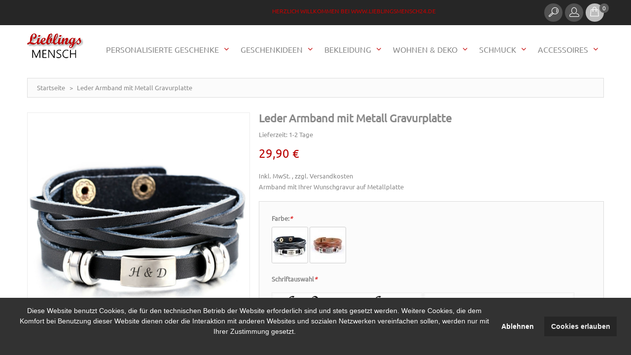

--- FILE ---
content_type: text/html; charset=UTF-8
request_url: https://www.lieblingsmensch24.de/armband-mit-gravurplatte-lm10423.html
body_size: 25731
content:
<!DOCTYPE html>
<html xmlns="http://www.w3.org/1999/xhtml" xml:lang="de" lang="de">
<head>
<meta http-equiv="Content-Type" content="text/html; charset=utf-8" />
<title>Leder Armband mit Metall Gravurplatte</title>
<meta name="viewport" content="width=device-width, initial-scale=1, maximum-scale=1">
<meta name="viewport" content="user-scalable=no, width=device-width, initial-scale=1.0" />
<meta name="apple-mobile-web-app-capable" content="yes" />
<meta name="description" content="Armband mit Ihrer Wunschgravur auf Metallplatte" />
<meta name="keywords" content="" />
<meta name="robots" content="INDEX,FOLLOW" />

<link rel="icon" href="https://www.lieblingsmensch24.de/media/favicon/default/favicon.png" type="image/x-icon" />
<link rel="shortcut icon" href="https://www.lieblingsmensch24.de/media/favicon/default/favicon.png" type="image/x-icon" />
<!-- Chrome, Firefox OS, Opera and Vivaldi -->
<meta name="theme-color" content="#c40000" />
<link rel="icon" sizes="192x192" href="/android-chrome-192x192.png">
<!-- Windows Phone -->
<meta name="msapplication-navbutton-color" content="#c40000">
<!-- iOS Safari -->
<meta name="apple-mobile-web-app-status-bar-style" content="#c40000">
<link rel="apple-touch-icon" sizes="57x57" href="/apple-touch-icon-57x57.png">
<link rel="apple-touch-icon" sizes="60x60" href="/apple-touch-icon-60x60.png">
<link rel="apple-touch-icon" sizes="72x72" href="/apple-touch-icon-72x72.png">
<link rel="apple-touch-icon" sizes="76x76" href="/apple-touch-icon-76x76.png">
<link rel="apple-touch-icon" sizes="114x114" href="/apple-touch-icon-114x114.png">
<link rel="apple-touch-icon" sizes="120x120" href="/apple-touch-icon-120x120.png">
<link rel="apple-touch-icon" sizes="144x144" href="/apple-touch-icon-144x144.png">
<link rel="apple-touch-icon" sizes="152x152" href="/apple-touch-icon-152x152.png">
<link rel="apple-touch-icon" sizes="180x180" href="/apple-touch-icon-180x180.png">
<link rel="icon" type="image/png" href="/favicon-32x32.png" sizes="32x32">
<link rel="icon" type="image/png" href="/favicon-194x194.png" sizes="194x194">
<link rel="icon" type="image/png" href="/favicon-96x96.png" sizes="96x96">
<link rel="icon" type="image/png" href="/favicon-16x16.png" sizes="16x16">
<link rel="manifest" href="/manifest.json">
<link rel="mask-icon" href="/safari-pinned-tab.svg" color="#c40000">
<meta name="msapplication-TileColor" content="#c40000">
<meta name="msapplication-TileImage" content="/mstile-144x144.png">

<!--[if lt IE 7]>
<script type="text/javascript">
//<![CDATA[
    var BLANK_URL = 'https://www.lieblingsmensch24.de/js/blank.html';
    var BLANK_IMG = 'https://www.lieblingsmensch24.de/js/spacer.gif';
//]]>
</script>
<![endif]-->
<!--[if lt IE 9]>
<div style=' clear: both; text-align:center; position: relative;'>
 <a href="//windows.microsoft.com/en-US/internet-explorer/products/ie/home?ocid=ie6_countdown_bannercode"><img src="https://www.lieblingsmensch24.de/skin/frontend/default/theme712/images/warning_bar_0000_us.jpg" border="0" height="42" width="820" alt="You are using an outdated browser. For a faster, safer browsing experience, upgrade for free today." /></a>
</div>
<style>
	body {	min-width: 960px !important;}
</style>
<![endif]--> 

<link rel="stylesheet" type="text/css" href="https://www.lieblingsmensch24.de/media/css_secure/3b93ddf81b43fc233d0ec28e4a822d5a.css" />
<link rel="stylesheet" type="text/css" href="https://www.lieblingsmensch24.de/media/css_secure/d7da3682b7d4a1f0c4cdbc5a81c5218f.css" media="all" />
<link rel="stylesheet" type="text/css" href="https://www.lieblingsmensch24.de/media/css_secure/48bbc6d2e458007423719053f545cabb.css" media="print" />
<script type="text/javascript" src="https://www.lieblingsmensch24.de/js/jquery/jquery-1.11.1.min.js"></script>
<script type="text/javascript" src="https://www.lieblingsmensch24.de/js/jquery/jquery-migrate-1.2.1.min.js"></script>
<script type="text/javascript" src="https://www.lieblingsmensch24.de/js/lib/jquery/jquery-1.10.2.min.js"></script>
<script type="text/javascript" src="https://www.lieblingsmensch24.de/js/lib/jquery/noconflict.js"></script>
<script type="text/javascript" src="https://www.lieblingsmensch24.de/js/jquery/jquery_noconflict.js"></script>
<script type="text/javascript" src="https://www.lieblingsmensch24.de/js/prototype/prototype.js"></script>
<script type="text/javascript" src="https://www.lieblingsmensch24.de/js/lib/ccard.js"></script>
<script type="text/javascript" src="https://www.lieblingsmensch24.de/js/prototype/validation.js"></script>
<script type="text/javascript" src="https://www.lieblingsmensch24.de/js/scriptaculous/builder.js"></script>
<script type="text/javascript" src="https://www.lieblingsmensch24.de/js/scriptaculous/effects.js"></script>
<script type="text/javascript" src="https://www.lieblingsmensch24.de/js/scriptaculous/dragdrop.js"></script>
<script type="text/javascript" src="https://www.lieblingsmensch24.de/js/scriptaculous/controls.js"></script>
<script type="text/javascript" src="https://www.lieblingsmensch24.de/js/scriptaculous/slider.js"></script>
<script type="text/javascript" src="https://www.lieblingsmensch24.de/js/varien/js.js"></script>
<script type="text/javascript" src="https://www.lieblingsmensch24.de/js/varien/form.js"></script>
<script type="text/javascript" src="https://www.lieblingsmensch24.de/js/mage/translate.js"></script>
<script type="text/javascript" src="https://www.lieblingsmensch24.de/js/mage/cookies.js"></script>
<script type="text/javascript" src="https://www.lieblingsmensch24.de/js/prototype/tooltip.js"></script>
<script type="text/javascript" src="https://www.lieblingsmensch24.de/js/cookieconsent.min.js"></script>
<script type="text/javascript" src="https://www.lieblingsmensch24.de/js/varien/product.js"></script>
<script type="text/javascript" src="https://www.lieblingsmensch24.de/js/varien/product_options.js"></script>
<script type="text/javascript" src="https://www.lieblingsmensch24.de/js/varien/configurable.js"></script>
<script type="text/javascript" src="https://www.lieblingsmensch24.de/js/calendar/calendar.js"></script>
<script type="text/javascript" src="https://www.lieblingsmensch24.de/js/calendar/calendar-setup.js"></script>
<script type="text/javascript" src="https://www.lieblingsmensch24.de/skin/frontend/default/theme712/js/bootstrap.js"></script>
<script type="text/javascript" src="https://www.lieblingsmensch24.de/skin/frontend/default/theme712/js/jquery.easing.1.3.js"></script>
<script type="text/javascript" src="https://www.lieblingsmensch24.de/skin/frontend/default/theme712/js/jquery.mobile.customized.min.js"></script>
<script type="text/javascript" src="https://www.lieblingsmensch24.de/skin/frontend/default/theme712/js/jquery.carouFredSel-6.2.1.js"></script>
<script type="text/javascript" src="https://www.lieblingsmensch24.de/skin/frontend/default/theme712/js/jquery.touchSwipe.js"></script>
<script type="text/javascript" src="https://www.lieblingsmensch24.de/skin/frontend/default/theme712/js/jquery.bxslider.min.js"></script>
<script type="text/javascript" src="https://www.lieblingsmensch24.de/skin/frontend/default/theme712/js/jquery.unveil.js"></script>
<script type="text/javascript" src="https://www.lieblingsmensch24.de/skin/frontend/default/theme712/js/cherry-fixed-parallax.js"></script>
<script type="text/javascript" src="https://www.lieblingsmensch24.de/skin/frontend/default/theme712/js/tm-stick-up.js"></script>
<script type="text/javascript" src="https://www.lieblingsmensch24.de/skin/frontend/default/theme712/js/superfish.js"></script>
<script type="text/javascript" src="https://www.lieblingsmensch24.de/skin/frontend/default/theme712/js/scripts.js"></script>
<script type="text/javascript" src="https://www.lieblingsmensch24.de/skin/frontend/default/theme712/js/jqueryui/jquery-ui.min.js"></script>
<script type="text/javascript" src="https://www.lieblingsmensch24.de/skin/frontend/default/theme712/js/cmsmart/megamenu/cmsmartmenu.js"></script>
<script type="text/javascript" src="https://www.lieblingsmensch24.de/skin/frontend/default/theme712/js/lib/modernizr.custom.min.js"></script>
<script type="text/javascript" src="https://www.lieblingsmensch24.de/skin/frontend/default/theme712/js/lib/selectivizr.js"></script>
<script type="text/javascript" src="https://www.lieblingsmensch24.de/skin/frontend/default/theme712/js/lib/matchMedia.js"></script>
<script type="text/javascript" src="https://www.lieblingsmensch24.de/skin/frontend/default/theme712/js/lib/matchMedia.addListener.js"></script>
<script type="text/javascript" src="https://www.lieblingsmensch24.de/skin/frontend/default/theme712/js/lib/enquire.js"></script>
<script type="text/javascript" src="https://www.lieblingsmensch24.de/skin/frontend/default/theme712/js/app.js"></script>
<script type="text/javascript" src="https://www.lieblingsmensch24.de/skin/frontend/default/theme712/js/lib/jquery.cycle2.min.js"></script>
<script type="text/javascript" src="https://www.lieblingsmensch24.de/skin/frontend/default/theme712/js/lib/jquery.cycle2.swipe.min.js"></script>
<script type="text/javascript" src="https://www.lieblingsmensch24.de/skin/frontend/default/theme712/js/slideshow.js"></script>
<script type="text/javascript" src="https://www.lieblingsmensch24.de/skin/frontend/default/theme712/js/lib/imagesloaded.js"></script>
<script type="text/javascript" src="https://www.lieblingsmensch24.de/skin/frontend/default/theme712/js/minicart.js"></script>
<script type="text/javascript" src="https://www.lieblingsmensch24.de/skin/frontend/base/default/pektsekye/optionextended/images.js"></script>
<script type="text/javascript" src="https://www.lieblingsmensch24.de/skin/frontend/base/default/pektsekye/optionextended/dependent.js"></script>
<script type="text/javascript" src="https://www.lieblingsmensch24.de/skin/frontend/base/default/pektsekye/optionextended/main.js"></script>
<script type="text/javascript" src="https://www.lieblingsmensch24.de/skin/frontend/base/default/pektsekye/optionextended/jquery.oxcolorbox-min.js"></script>
<script type="text/javascript" src="https://www.lieblingsmensch24.de/skin/frontend/base/default/pektsekye/optionextended/jquery.tooltipster.min.js"></script>
<script type="text/javascript" src="https://www.lieblingsmensch24.de/skin/frontend/default/theme712/js/lib/elevatezoom/jquery.elevateZoom-3.0.8.min.js"></script>
<script type="text/javascript" src="https://www.lieblingsmensch24.de/skin/frontend/default/theme712/js/configurableswatches/product-media.js"></script>
<script type="text/javascript" src="https://www.lieblingsmensch24.de/skin/frontend/default/theme712/js/configurableswatches/swatches-product.js"></script>
<!--[if lt IE 8]>
<link rel="stylesheet" type="text/css" href="https://www.lieblingsmensch24.de/media/css_secure/b1a84c88d9d8ac69b2542967c7c6817c.css" media="all" />
<![endif]-->
<!--[if lt IE 7]>
<script type="text/javascript" src="https://www.lieblingsmensch24.de/js/lib/ds-sleight.js"></script>
<script type="text/javascript" src="https://www.lieblingsmensch24.de/skin/frontend/base/default/js/ie6.js"></script>
<![endif]-->

<script type="text/javascript">
//<![CDATA[
Mage.Cookies.path     = '/';
Mage.Cookies.domain   = '.www.lieblingsmensch24.de';
//]]>
</script>
<div class="cc-window"></div>
<!-- Cookie status =  -->
         

<script>
 
  var p;
 cookieconsent.initialise({
    type: 'opt-in',
    palette: {
      "popup":{"background":"#323232","text":"#FFFFFF", },
      "button":{"background":"#262626","text":"#EEEEEE"},
    },
    content: {
          header: 'Cookies used on the website!',
          message: '<p><span>Diese Website benutzt Cookies, die f&uuml;r den technischen Betrieb der Website erforderlich sind und stets gesetzt werden. Weitere Cookies, die dem Komfort bei Benutzung dieser Website dienen oder die Interaktion mit anderen Websites und sozialen Netzwerken vereinfachen sollen, werden nur mit Ihrer Zustimmung gesetzt.</span></p>',
          dismiss: 'Ablehnen',
          allow: 'Cookies erlauben',
          deny: 'Ablehnen',
          link: '',
    },
    position: 'bottom',
    onStatusChange: function(status) {
        if(status==="allow")
        {
            location.reload();
        }

    },
    
   },function (popup) {
           p = popup;
   }, function (err) {
     //console.error(err);
   });
jQuery(document).load(function(e) {
 if(browsercookie.cookieconsent_status="")
        p.open();
});

</script><script type="text/javascript">//<![CDATA[
        var Translator = new Translate({"HTML tags are not allowed":"HTML-Tags nicht zul\u00e4ssig","Please select an option.":"Bitte w\u00e4hlen Sie eine Option.","This is a required field.":"Dies ist ein Pflichtfeld.","Please enter a valid number in this field.":"Bitte geben Sie in dieses Feld eine g\u00fcltige Nummer ein.","The value is not within the specified range.":"Der Wert liegt nicht im angegebenen Bereich.","Please use numbers only in this field. Please avoid spaces or other characters such as dots or commas.":"Bitte verwenden Sie in diesem Feld nur Zahlen. Vermeiden Sie bitte Leerzeichen und andere Zeichen, wie Punkt oder Komma.","Please use letters only (a-z or A-Z) in this field.":"Bitte verwenden Sie ausschlie\u00dflich Buchstaben (a-z oder A-Z) in diesem Feld.","Please use only letters (a-z), numbers (0-9) or underscore(_) in this field, first character should be a letter.":"Bitte geben Sie in dieses Feld nur Buchstaben (a-z), Ziffern (0-9) oder Unterstriche (_) ein, das erste Zeichen sollte ein Buchstabe sein.","Please use only letters (a-z or A-Z) or numbers (0-9) only in this field. No spaces or other characters are allowed.":"Bitte verwenden Sie nur Buchstaben (a-z oder A-Z) oder Zahlen (0-9) in diesem Feld. Leerzeichen oder andere Zeichen sind nicht erlaubt.","Please use only letters (a-z or A-Z) or numbers (0-9) or spaces and # only in this field.":"Bitte verwenden Sie nur Buchstaben (a-z oder A-Z) oder Zahlen (0-9) oder Leerzeichen und Rauten (#) in diesem Feld.","Please enter a valid phone number. For example (123) 456-7890 or 123-456-7890.":"Bitte geben Sie eine g\u00fcltige Telefonnummer ein. Zum Beispiel (123)456-7890 oder 123-456-7890.","Please enter a valid fax number. For example (123) 456-7890 or 123-456-7890.":"Bitte geben Sie eine g\u00fcltige Faxnummer an. Zum Beispiel (123) 456-7890 oder 123-456-7890.","Please enter a valid date.":"Bitte geben Sie ein g\u00fcltiges Datum ein.","The From Date value should be less than or equal to the To Date value.":"Der \"von Datum\"-Wert sollte kleiner oder gleich dem \"bis Datum\"-Wert sein.","Please enter a valid email address. For example johndoe@domain.com.":"Bitte geben Sie eine g\u00fcltige E-Mail Adresse ein. Zum Beispiel johndoe@domain.com","Please use only visible characters and spaces.":"Bitte verwenden Sie nur lesbare Zeichen und Leerzeichen.","Please make sure your passwords match.":"Bitte stellen Sie sicher, dass Ihre Passw\u00f6rter \u00fcbereinstimmen.","Please enter a valid URL. Protocol is required (http:\/\/, https:\/\/ or ftp:\/\/)":"Bitte geben Sie eine g\u00fcltige URL mit dem dazugeh\u00f6rigen Protokoll (http:\/\/, https:\/\/ oder ftp:\/\/) an.","Please enter a valid URL. For example http:\/\/www.example.com or www.example.com":"Bitte geben Sie eine g\u00fcltige URL ein, z.B. http:\/\/www.beispiel.com oder www.beispiel.com","Please enter a valid URL Key. For example \"example-page\", \"example-page.html\" or \"anotherlevel\/example-page\".":"Bitte geben Sie einen g\u00fcltigen URL-Schl\u00fcssel an. Zum Beispiel \"beispiel-seite\", \"beispiel-seite.html\" oder \"andereebene\/beispiel-seite\".","Please enter a valid XML-identifier. For example something_1, block5, id-4.":"Bitte geben Sie einen g\u00fcltigen XML-Identifier an. Zum Beispiel irgendwas_1, block5, id-4.","Please enter a valid social security number. For example 123-45-6789.":"Bitte geben Sie eine g\u00fcltige Sozialversicherungsnummer ein. Zum Beispiel 123-45-6789.","Please enter a valid zip code. For example 90602 or 90602-1234.":"Bitte geben Sie eine g\u00fcltige Postleitzahl ein. Zum Beispiel 90602 oder 90602-1234.","Please enter a valid zip code.":"Bitte geben Sie eine g\u00fcltige Postleitzahl ein.","Please use this date format: dd\/mm\/yyyy. For example 17\/03\/2006 for the 17th of March, 2006.":"Bitte verwenden Sie nur dieses Datumsformat: tt\/mm\/jjjj. Zum Beispiel 17\/03\/2006 f\u00fcr den 17. M\u00e4rz 2006.","Please enter a valid $ amount. For example $100.00.":"Bitte geben Sie einen g\u00fcltigen Betrag in US-Dollar ein. Zum Beispiel 100,00 US-Dollar.","Please select one of the above options.":"W\u00e4hlen Sie bitte eine der obigen Optionen aus.","Please select one of the options.":"Bitte w\u00e4hlen Sie eine Option.","Please select State\/Province.":"W\u00e4hlen Sie bitte Staat\/Bundesland aus.","Please enter a number greater than 0 in this field.":"Bitte geben Sie in diesem Feld eine Zahl ein, die gr\u00f6\u00dfer als 0 ist.","Please enter a number 0 or greater in this field.":"Bitte geben Sie eine Zahl in das Feld ein, die 0 oder gr\u00f6\u00dfer ist.","Please enter a valid credit card number.":"Bitte geben Sie eine g\u00fcltige Kreditkartennummer ein.","Credit card number does not match credit card type.":"Kreditkartennummer entspricht nicht dem Kreditkartentyp.","Card type does not match credit card number.":"Kartentyp entspricht nicht der Kreditkartennummer.","Incorrect credit card expiration date.":"Falsches Verfallsdatum der Kreditkarte","Please enter a valid credit card verification number.":"Bitte geben Sie eine g\u00fcltige Kreditkarten-\u00dcberpr\u00fcfungsnummer ein.","Please use only letters (a-z or A-Z), numbers (0-9) or underscore(_) in this field, first character should be a letter.":"Geben Sie in dieses Feld bitte nur Buchstaben (a-z oder A-Z), Ziffern (0-9) oder Unterstreichungszeichen(_) ein; als erstes Zeichen ist nur ein Buchstabe erlaubt.","Please input a valid CSS-length. For example 100px or 77pt or 20em or .5ex or 50%.":"Bitte geben Sie eine g\u00fcltige CSS-L\u00e4nge an. Zum Beispiel 100px oder 77pt oder 20em oder .5ex oder 50%.","Text length does not satisfy specified text range.":"Textl\u00e4nge entspricht nicht dem angegebenen Textbereich.","Please enter a number lower than 100.":"Bitte geben Sie eine Zahl unter 100 ein.","Please select a file":"W\u00e4hlen Sie bitte eine Datei aus","Please enter issue number or start date for switch\/solo card type.":"Bitte geben Sie Ihre Ausgabenummer oder das Erstellungsdatum Ihrer EC-\/Debitkarte an.","Please wait, loading...":"Bitte warten, l\u00e4dt...","This date is a required value.":"Dieses Datum ist ein ben\u00f6tigter Wert.","Please enter a valid day (1-%d).":"Bitte geben Sie einen g\u00fcltigen Tag ein (1-%d).","Please enter a valid month (1-12).":"Bitte geben Sie einen g\u00fcltigen Monat an (1-12).","Please enter a valid year (1900-%d).":"Bitte geben Sie ein g\u00fcltiges Jahr an (1900-%d).","Please enter a valid full date":"Bitte geben Sie ein vollst\u00e4ndiges, g\u00fcltiges Datum an.","Please enter a valid date between %s and %s":"Bitte geben Sie ein g\u00fcltiges Datum zwischen %s und %s an.","Please enter a valid date equal to or greater than %s":"Bitte geben Sie ein g\u00fcltiges Datum gleich oder gr\u00f6\u00dfer als %s an.","Please enter a valid date less than or equal to %s":"Bitte geben Sie ein g\u00fcltiges Datum kleiner oder gleich %s an.","Complete":"Vollst\u00e4ndig","Add Products":"Produkte hinzuf\u00fcgen","Please choose to register or to checkout as a guest":"Bitte registrieren Sie sich oder gehen Sie als Gast zum Checkout","Your order cannot be completed at this time as there is no shipping methods available for it. Please make necessary changes in your shipping address.":"Ihre Bestellung kann derzeit nicht abgeschlossen werden, da keine Versandart hierf\u00fcr verf\u00fcgbar ist. Bitte f\u00fchren Sie die notwendigen Ver\u00e4nderungen bei Ihrer Lieferadresse durch.","Please specify shipping method.":"Bitte die Versandmethode spezifizieren.","Your order cannot be completed at this time as there is no payment methods available for it.":"Ihre Bestellung kann momentan nicht abgeschlossen werden, da keine Zahlungsmethode zur Verf\u00fcgung steht.","Please specify payment method.":"Bitte geben Sie die Zahlungsmethode an.","Add to Cart":"In den Warenkorb","In Stock":"Auf Lager","Out of Stock":"Nicht auf Lager"});
        //]]></script><link rel="icon" sizes="192x192" href="/android-chrome-192x192.png">
<!-- Windows Phone -->
<meta name="msapplication-navbutton-color" content="#c40000">
<!-- iOS Safari -->
<meta name="apple-mobile-web-app-status-bar-style" content="#c40000">
<link rel="apple-touch-icon" sizes="57x57" href="/apple-touch-icon-57x57.png">
<link rel="apple-touch-icon" sizes="60x60" href="/apple-touch-icon-60x60.png">
<link rel="apple-touch-icon" sizes="72x72" href="/apple-touch-icon-72x72.png">
<link rel="apple-touch-icon" sizes="76x76" href="/apple-touch-icon-76x76.png">
<link rel="apple-touch-icon" sizes="114x114" href="/apple-touch-icon-114x114.png">
<link rel="apple-touch-icon" sizes="120x120" href="/apple-touch-icon-120x120.png">
<link rel="apple-touch-icon" sizes="144x144" href="/apple-touch-icon-144x144.png">
<link rel="apple-touch-icon" sizes="152x152" href="/apple-touch-icon-152x152.png">
<link rel="apple-touch-icon" sizes="180x180" href="/apple-touch-icon-180x180.png">
<link rel="icon" type="image/png" href="/favicon-32x32.png" sizes="32x32">
<link rel="icon" type="image/png" href="/favicon-194x194.png" sizes="194x194">
<link rel="icon" type="image/png" href="/favicon-96x96.png" sizes="96x96">
<link rel="icon" type="image/png" href="/favicon-16x16.png" sizes="16x16">
<link rel="manifest" href="/manifest.json">
<link rel="mask-icon" href="/safari-pinned-tab.svg" color="#c40000">
<meta name="msapplication-TileColor" content="#c40000">
<meta name="msapplication-TileImage" content="/mstile-144x144.png">
<!-- Matomo -->
<script>
  var _paq = window._paq = window._paq || [];
  /* tracker methods like "setCustomDimension" should be called before "trackPageView" */
  _paq.push(['trackPageView']);
  _paq.push(['enableLinkTracking']);
  (function() {
    var u="//www.lieblingsmensch24.de/analytics/";
    _paq.push(['setTrackerUrl', u+'matomo.php']);
    _paq.push(['setSiteId', '1']);
    var d=document, g=d.createElement('script'), s=d.getElementsByTagName('script')[0];
    g.async=true; g.src=u+'matomo.js'; s.parentNode.insertBefore(g,s);
  })();
</script>
<!-- End Matomo Code --><meta property="og:title" content="Leder Armband mit Metall Gravurplatte"/>
<meta property="og:url" content="https://www.lieblingsmensch24.de/armband-mit-gravurplatte-lm10423.html"/>
<meta property="og:type" content="product"/>
<meta property="og:image" content="https://www.lieblingsmensch24.de/media/catalog/product/cache/1/image/9df78eab33525d08d6e5fb8d27136e95/l/m/lm10423-schwarz_1.jpg"/>
</head>
<body class="ps-static catalog-product-view catalog-product-view product-armband-mit-gravurplatte-lm10423">
<div class="wrapper ps-static de-lang-class">
        <noscript>
        <div class="global-site-notice noscript">
            <div class="notice-inner">
                <p>
                    <strong>JavaScript scheint in Ihrem Browser deaktiviert zu sein.</strong><br />
                    Sie müssen JavaScript in Ihrem Browser aktivieren um alle Funktionen dieser Webseite nutzen zu können.                </p>
            </div>
        </div>
    </noscript>
    <div class="page">
        <div class="shadow"></div>
<div class="swipe-left"></div>
<div class="swipe">
    <div class="swipe-menu">
        <a href="https://www.lieblingsmensch24.de/" title="Startseite" class="home-link">Startseite</a>
        <ul class="links">
                        <li class="first" ><a href="https://www.lieblingsmensch24.de/customer/account/" title="Mein Konto" >Mein Konto</a></li>
                                <li ><a href="https://www.lieblingsmensch24.de/wishlist/" title="Mein Wunschzettel" >Mein Wunschzettel</a></li>
                                <li ><a href="https://www.lieblingsmensch24.de/checkout/cart/" title="Mein Einkaufswagen" class="top-link-cart">Mein Einkaufswagen</a></li>
                                <li ><a href="https://www.lieblingsmensch24.de/checkout/" title="Zur Kasse" class="top-link-checkout">Zur Kasse</a></li>
                                <li class=" last" ><a href="https://www.lieblingsmensch24.de/customer/account/login/" title="Anmelden" >Anmelden</a></li>
            </ul>
                
                           
        <div class="footer-links-menu"> 
            <ul>
<li><a href="https://www.lieblingsmensch24.de/agb/">AGB</a></li>
<li><a href="https://www.lieblingsmensch24.de/datenschutz/">Datenschutz</a></li>
<li><a href="https://www.lieblingsmensch24.de/widerruf/">Widerrufsrecht</a></li>
<li><a href="https://www.lieblingsmensch24.de/zahlung/">Zahlungsarten</a></li>
<li><a href="https://www.lieblingsmensch24.de/versand/">Versand</a></li>
</ul>  
            <ul class="links-2">
	<li class="first"><a href="https://www.lieblingsmensch24.de/catalog/seo_sitemap/product/">Produkt Sitemap</a></li>
	<li><a href="https://www.lieblingsmensch24.de/catalog/seo_sitemap/category/">Kategorie Sitemap</a></li>
	<li><a href="https://www.lieblingsmensch24.de/catalogsearch/advanced/">Erweiterte Suche</a></li>
	<li><a href="https://www.lieblingsmensch24.de/sales/guest/form/">Bestellungen und Retouren</a></li>
</ul>        </div>
    </div>
</div>
<div class="top-icon-menu">
    <div class="swipe-control"><i class="fa fa-align-justify"></i></div>
    <div class="top-search"><i class="fa fa-search"></i></div>
    <span class="clear"></span>
</div>
<div class="header-container">
	<div class="container">
		<div class="row">
			<div class="col-xs-12">
                <div class="header">
                    <div class="header-buttons">
                        



                                            </div>
                    <p class="welcome-msg">Herzlich willkommen bei www.lieblingsmensch24.de </p>
                    <div class="block-cart-header">
    <a href="/checkout/cart/">
    <div id="ajaxscicon">
        <div class="block-cart-icon">
                        <img src="https://www.lieblingsmensch24.de/media/cmsmart/ajaxcart/block-cart-icon.png" />
        </div>
        <!-- <h3>:</h3>  -->
        <span class="summary-top">0</span>
    </div>
    </a>
        <!--  <h3>:</h3> -->
    <div class="block-content">
        </div>
</div>

                    <div class="header-dropdown header-dropdown__2">
                        <div class="header-dropdown-icon"><i></i></div>
                        <div class="header-dropdown-content">              
                            <div class="quick-access">
                                 <ul class="links">
                        <li class="first" ><a href="https://www.lieblingsmensch24.de/customer/account/" title="Mein Konto" >Mein Konto</a></li>
                                <li ><a href="https://www.lieblingsmensch24.de/wishlist/" title="Mein Wunschzettel" >Mein Wunschzettel</a></li>
                                <li ><a href="https://www.lieblingsmensch24.de/checkout/cart/" title="Mein Einkaufswagen" class="top-link-cart">Mein Einkaufswagen</a></li>
                                <li ><a href="https://www.lieblingsmensch24.de/checkout/" title="Zur Kasse" class="top-link-checkout">Zur Kasse</a></li>
                                <li class=" last" ><a href="https://www.lieblingsmensch24.de/customer/account/login/" title="Anmelden" >Anmelden</a></li>
            </ul>
                            </div>                         
                        </div>
                        <div class="clear"></div>
                    </div>

                    <div class="header-dropdown header-dropdown__1">
                        <div class="header-dropdown-icon"><i></i></div>
                        <div class="header-dropdown-content">                            
                            <form id="search_mini_form" action="https://www.lieblingsmensch24.de/catalogsearch/result/" method="get">
    <div class="form-search">
        <label for="search">Suche:</label>
        <input id="search" type="text" name="q" value="" class="input-text" maxlength="128" />
        <button type="submit" title="Suche" class="button"><span><span>Suche</span></span></button>
        <div id="search_autocomplete" class="search-autocomplete"></div>
        <script type="text/javascript">
        //<![CDATA[
            var searchForm = new Varien.searchForm('search_mini_form', 'search', 'Suche');
            searchForm.initAutocomplete('https://www.lieblingsmensch24.de/catalogsearch/ajax/suggest/', 'search_autocomplete');
        //]]>
        </script>
    </div>
</form>
                            
                        </div>
                        <div class="clear"></div>
                    </div>
                    <div class="clear"></div>

                                            <a href="https://www.lieblingsmensch24.de/" title="lieblingsmensch24.de" class="logo"><strong>lieblingsmensch24.de</strong><img src="https://www.lieblingsmensch24.de/skin/frontend/base/default//images/lieblingsmensch_shop_logo.png" alt="lieblingsmensch24.de" /></a>
                    
                    <div class="skip-links"> <span href="#header-account" class="skip-link skip-account"></span></div>
                    <div id="header-account" class="skip-content"></div>

                </div>
            </div>
		</div>
		<div class="clear"></div>
	</div>
</div>
            <div class="nav-container-mobile">
    	<div class="container">
    		<div class="row">
                <div class="col-xs-12">
                    <div class="sf-menu-block">
                        <div id="menu-icon">Kategorien</div>
                        <ul class="sf-menu-phone">
                            <li  class="level0 nav-1 first level-top parent"><a href="https://www.lieblingsmensch24.de/accessoires.html"  class="level-top" ><span>Accessoires</span></a><ul class="level0"><li  class="level1 nav-1-1 first parent"><a href="https://www.lieblingsmensch24.de/accessoires/schluesselanhaenger.html" ><span>Schlüsselanhänger</span></a><ul class="level1"><li  class="level2 nav-1-1-1 first"><a href="https://www.lieblingsmensch24.de/accessoires/schluesselanhaenger/leder-schluesselanhaenger.html" ><span>Leder Schlüsselanhänger</span></a></li><li  class="level2 nav-1-1-2"><a href="https://www.lieblingsmensch24.de/accessoires/schluesselanhaenger/edelstahl-schluesselanhaenger.html" ><span>Edelstahl Schlüsselanhänger</span></a></li><li  class="level2 nav-1-1-3"><a href="https://www.lieblingsmensch24.de/accessoires/schluesselanhaenger/lieblingsmensch-schluesselanhaenger.html" ><span>Lieblingsmensch Schlüsselanhänger</span></a></li><li  class="level2 nav-1-1-4"><a href="https://www.lieblingsmensch24.de/accessoires/schluesselanhaenger/alu-schluesselanhaenger.html" ><span>Alu Schlüsselanhänger</span></a></li><li  class="level2 nav-1-1-5 last"><a href="https://www.lieblingsmensch24.de/accessoires/schluesselanhaenger/acryl-schluesselanhaenger.html" ><span>Acryl Schlüsselanhänger</span></a></li></ul></li><li  class="level1 nav-1-2"><a href="https://www.lieblingsmensch24.de/accessoires/liebesschloesser.html" ><span>Liebesschlösser</span></a></li><li  class="level1 nav-1-3"><a href="https://www.lieblingsmensch24.de/accessoires/feuerzeuge.html" ><span>Feuerzeuge</span></a></li><li  class="level1 nav-1-4"><a href="https://www.lieblingsmensch24.de/accessoires/zinndeckel.html" ><span>Zinndeckel</span></a></li><li  class="level1 nav-1-5"><a href="https://www.lieblingsmensch24.de/accessoires/sonnenbrillen.html" ><span>Sonnenbrillen</span></a></li><li  class="level1 nav-1-6"><a href="https://www.lieblingsmensch24.de/accessoires/uhren.html" ><span>Uhren</span></a></li><li  class="level1 nav-1-7"><a href="https://www.lieblingsmensch24.de/accessoires/manschettenknoepfe.html" ><span>Manschettenknöpfe</span></a></li><li  class="level1 nav-1-8"><a href="https://www.lieblingsmensch24.de/accessoires/turnbeutel.html" ><span>Turnbeutel</span></a></li><li  class="level1 nav-1-9"><a href="https://www.lieblingsmensch24.de/accessoires/handyhuellen.html" ><span>Handyhüllen</span></a></li><li  class="level1 nav-1-10"><a href="https://www.lieblingsmensch24.de/accessoires/federmaeppchen.html" ><span>Federmäppchen</span></a></li><li  class="level1 nav-1-11 parent"><a href="https://www.lieblingsmensch24.de/accessoires/taschen.html" ><span>Taschen</span></a><ul class="level1"><li  class="level2 nav-1-11-1 first"><a href="https://www.lieblingsmensch24.de/accessoires/taschen/strandtaschen.html" ><span>Strandtaschen</span></a></li><li  class="level2 nav-1-11-2"><a href="https://www.lieblingsmensch24.de/accessoires/taschen/handtaschenhalter.html" ><span>Handtaschenhalter</span></a></li><li  class="level2 nav-1-11-3"><a href="https://www.lieblingsmensch24.de/accessoires/taschen/kosmetiktaschen.html" ><span>Kosmetiktaschen</span></a></li><li  class="level2 nav-1-11-4 last"><a href="https://www.lieblingsmensch24.de/accessoires/taschen/kulturbeutel.html" ><span>Kulturbeutel</span></a></li></ul></li><li  class="level1 nav-1-12"><a href="https://www.lieblingsmensch24.de/accessoires/geldboersen.html" ><span>Geldbörsen</span></a></li><li  class="level1 nav-1-13 last"><a href="https://www.lieblingsmensch24.de/accessoires/masken.html" ><span>Masken</span></a></li></ul></li><li  class="level0 nav-2 level-top parent"><a href="https://www.lieblingsmensch24.de/schmuck.html"  class="level-top" ><span>Schmuck</span></a><ul class="level0"><li  class="level1 nav-2-1 first parent"><a href="https://www.lieblingsmensch24.de/schmuck/armbaender.html" ><span>Armbänder</span></a><ul class="level1"><li  class="level2 nav-2-1-1 first"><a href="https://www.lieblingsmensch24.de/schmuck/armbaender/lederarmbaender-geflochten.html" ><span>Lederarmbänder geflochten</span></a></li><li  class="level2 nav-2-1-2"><a href="https://www.lieblingsmensch24.de/schmuck/armbaender/lederarmbaender-rund.html" ><span>Lederarmbänder rund</span></a></li><li  class="level2 nav-2-1-3"><a href="https://www.lieblingsmensch24.de/schmuck/armbaender/lederarmbaender-glatt.html" ><span>Lederarmbänder glatt</span></a></li><li  class="level2 nav-2-1-4"><a href="https://www.lieblingsmensch24.de/schmuck/armbaender/kinderarmbaender.html" ><span>Kinderarmbänder</span></a></li><li  class="level2 nav-2-1-5"><a href="https://www.lieblingsmensch24.de/schmuck/armbaender/lederarmbaender-massanfertigungen.html" ><span>Lederarmbänder Maßanfertigungen</span></a></li><li  class="level2 nav-2-1-6"><a href="https://www.lieblingsmensch24.de/schmuck/armbaender/lederarmbaender-mit-applikationen.html" ><span>Lederarmbänder mit Applikationen</span></a></li><li  class="level2 nav-2-1-7"><a href="https://www.lieblingsmensch24.de/schmuck/armbaender/korkarmbaender.html" ><span>Korkarmbänder</span></a></li><li  class="level2 nav-2-1-8"><a href="https://www.lieblingsmensch24.de/schmuck/armbaender/partnerarmbaender.html" ><span>Partnerarmbänder</span></a></li><li  class="level2 nav-2-1-9"><a href="https://www.lieblingsmensch24.de/schmuck/armbaender/verstellbare-armbaender.html" ><span>Verstellbare Armbänder</span></a></li><li  class="level2 nav-2-1-10 last"><a href="https://www.lieblingsmensch24.de/schmuck/armbaender/edelstahl-armbaender.html" ><span>Edelstahl Armbänder</span></a></li></ul></li><li  class="level1 nav-2-2 parent"><a href="https://www.lieblingsmensch24.de/schmuck/ringe.html" ><span>Ringe</span></a><ul class="level1"><li  class="level2 nav-2-2-1 first"><a href="https://www.lieblingsmensch24.de/schmuck/ringe/edelstahlringe.html" ><span>Edelstahl</span></a></li><li  class="level2 nav-2-2-2"><a href="https://www.lieblingsmensch24.de/schmuck/ringe/silberringe.html" ><span>Silber</span></a></li><li  class="level2 nav-2-2-3 last"><a href="https://www.lieblingsmensch24.de/schmuck/ringe/titanringe.html" ><span>Titan</span></a></li></ul></li><li  class="level1 nav-2-3 parent"><a href="https://www.lieblingsmensch24.de/schmuck/halsketten.html" ><span>Halsketten</span></a><ul class="level1"><li  class="level2 nav-2-3-1 first"><a href="https://www.lieblingsmensch24.de/schmuck/halsketten/dog-tag-anhaenger-mit-kette.html" ><span>Leder Dog Tag Anhänger</span></a></li><li  class="level2 nav-2-3-2"><a href="https://www.lieblingsmensch24.de/schmuck/halsketten/dog-tags-mit-sternzeichenanhaengern.html" ><span>Leder Sternzeichen Dog Tags</span></a></li><li  class="level2 nav-2-3-3"><a href="https://www.lieblingsmensch24.de/schmuck/halsketten/edelstahlanhaenger-mit-diamantgravur.html" ><span>Edelstahlanhänger mit Diamantgravur</span></a></li><li  class="level2 nav-2-3-4"><a href="https://www.lieblingsmensch24.de/schmuck/halsketten/edelstahlanhaenger-mit-lasergravur.html" ><span>Edelstahlanhänger mit Lasergravur</span></a></li><li  class="level2 nav-2-3-5 last parent"><a href="https://www.lieblingsmensch24.de/schmuck/halsketten/edelstahlanhaenger.html" ><span>Edelstahlanhänger</span></a><ul class="level2"><li  class="level3 nav-2-3-5-1 first"><a href="https://www.lieblingsmensch24.de/schmuck/halsketten/edelstahlanhaenger/edelstahlanhaenger-kreuze.html" ><span>Kreuze</span></a></li><li  class="level3 nav-2-3-5-2"><a href="https://www.lieblingsmensch24.de/schmuck/halsketten/edelstahlanhaenger/edelstahlanhaenger-herzen.html" ><span>Herzen</span></a></li><li  class="level3 nav-2-3-5-3"><a href="https://www.lieblingsmensch24.de/schmuck/halsketten/edelstahlanhaenger/gothik.html" ><span>Gothik</span></a></li><li  class="level3 nav-2-3-5-4"><a href="https://www.lieblingsmensch24.de/schmuck/halsketten/edelstahlanhaenger/fluegel.html" ><span>Flügel</span></a></li><li  class="level3 nav-2-3-5-5"><a href="https://www.lieblingsmensch24.de/schmuck/halsketten/edelstahlanhaenger/waffen.html" ><span>Waffen</span></a></li><li  class="level3 nav-2-3-5-6"><a href="https://www.lieblingsmensch24.de/schmuck/halsketten/edelstahlanhaenger/walzen-zylinder.html" ><span>Walzen/Zylinder</span></a></li><li  class="level3 nav-2-3-5-7"><a href="https://www.lieblingsmensch24.de/schmuck/halsketten/edelstahlanhaenger/natur.html" ><span>Natur</span></a></li><li  class="level3 nav-2-3-5-8"><a href="https://www.lieblingsmensch24.de/schmuck/halsketten/edelstahlanhaenger/chinesische-zeichen.html" ><span>Chinesische Zeichen</span></a></li><li  class="level3 nav-2-3-5-9"><a href="https://www.lieblingsmensch24.de/schmuck/halsketten/edelstahlanhaenger/engel.html" ><span>Engel</span></a></li><li  class="level3 nav-2-3-5-10 last"><a href="https://www.lieblingsmensch24.de/schmuck/halsketten/edelstahlanhaenger/sonstige.html" ><span>sonstige</span></a></li></ul></li></ul></li><li  class="level1 nav-2-4 parent"><a href="https://www.lieblingsmensch24.de/schmuck/geburtsschmuck.html" ><span>Geburtsschmuck</span></a><ul class="level1"><li  class="level2 nav-2-4-1 first"><a href="https://www.lieblingsmensch24.de/schmuck/geburtsschmuck/geburtsschmuck-armbaender.html" ><span>Geburtsschmuck Armbänder</span></a></li><li  class="level2 nav-2-4-2"><a href="https://www.lieblingsmensch24.de/schmuck/geburtsschmuck/geburtsschmuck-anhaenger-kette.html" ><span>Geburtsschmuck Anhänger mit Kette</span></a></li><li  class="level2 nav-2-4-3 last"><a href="https://www.lieblingsmensch24.de/schmuck/geburtsschmuck/geburtsschmuck-schluesselanhaenger.html" ><span>Geburtsschmuck Schlüsselanhänger</span></a></li></ul></li><li  class="level1 nav-2-5 parent"><a href="https://www.lieblingsmensch24.de/schmuck/herzkoordinaten.html" ><span>Die Koordinaten des Herzens</span></a><ul class="level1"><li  class="level2 nav-2-5-1 first"><a href="https://www.lieblingsmensch24.de/schmuck/herzkoordinaten/herzkoordinaten-armbaender.html" ><span>Herzkoordinaten Armbänder</span></a></li><li  class="level2 nav-2-5-2"><a href="https://www.lieblingsmensch24.de/schmuck/herzkoordinaten/herzkoordinaten-schluesselanhaenger.html" ><span>Herzkoordinaten Schlüsselanhänger</span></a></li><li  class="level2 nav-2-5-3 last"><a href="https://www.lieblingsmensch24.de/schmuck/herzkoordinaten/herzkoordinaten-anhaenger.html" ><span>Herzkoordinaten Anhänger</span></a></li></ul></li><li  class="level1 nav-2-6"><a href="https://www.lieblingsmensch24.de/schmuck/wm-em-artikel.html" ><span>WM - EM Artikel</span></a></li><li  class="level1 nav-2-7"><a href="https://www.lieblingsmensch24.de/schmuck/anhaenger-417.html" ><span>Anhänger</span></a></li><li  class="level1 nav-2-8"><a href="https://www.lieblingsmensch24.de/schmuck/ohrringe.html" ><span>Ohrringe</span></a></li><li  class="level1 nav-2-9 last parent"><a href="https://www.lieblingsmensch24.de/schmuck/fussbaender.html" ><span>Fußbänder</span></a><ul class="level1"><li  class="level2 nav-2-9-1 first"><a href="https://www.lieblingsmensch24.de/schmuck/fussbaender/lederfussbaender.html" ><span>Lederfussbänder</span></a></li><li  class="level2 nav-2-9-2 last"><a href="https://www.lieblingsmensch24.de/schmuck/fussbaender/fusskettchen.html" ><span>Fußkettchen</span></a></li></ul></li></ul></li><li  class="level0 nav-3 level-top parent"><a href="https://www.lieblingsmensch24.de/wohnen-und-deko.html"  class="level-top" ><span>Wohnen &amp; Deko</span></a><ul class="level0"><li  class="level1 nav-3-1 first parent"><a href="https://www.lieblingsmensch24.de/wohnen-und-deko/kueche-und-grill.html" ><span>Küche &amp; Grill</span></a><ul class="level1"><li  class="level2 nav-3-1-1 first"><a href="https://www.lieblingsmensch24.de/wohnen-und-deko/kueche-und-grill/grillbesteck-zubehoer.html" ><span>Grillbesteck &amp; Zubehör</span></a></li><li  class="level2 nav-3-1-2"><a href="https://www.lieblingsmensch24.de/wohnen-und-deko/kueche-und-grill/schneidebretter.html" ><span>Schneidebretter</span></a></li><li  class="level2 nav-3-1-3"><a href="https://www.lieblingsmensch24.de/wohnen-und-deko/kueche-und-grill/tassen.html" ><span>Tassen</span></a></li><li  class="level2 nav-3-1-4 parent"><a href="https://www.lieblingsmensch24.de/wohnen-und-deko/kueche-und-grill/glaeser-kruege-flaschen.html" ><span>Gläser - Krüge - Flaschen</span></a><ul class="level2"><li  class="level3 nav-3-1-4-1 first"><a href="https://www.lieblingsmensch24.de/wohnen-und-deko/kueche-und-grill/glaeser-kruege-flaschen/weizen-bierglaeser.html" ><span>Weizen- und Biergläser</span></a></li><li  class="level3 nav-3-1-4-2"><a href="https://www.lieblingsmensch24.de/wohnen-und-deko/kueche-und-grill/glaeser-kruege-flaschen/weinglaeser.html" ><span>Weingläser</span></a></li><li  class="level3 nav-3-1-4-3"><a href="https://www.lieblingsmensch24.de/wohnen-und-deko/kueche-und-grill/glaeser-kruege-flaschen/sektglaeser.html" ><span>Sektgläser</span></a></li><li  class="level3 nav-3-1-4-4"><a href="https://www.lieblingsmensch24.de/wohnen-und-deko/kueche-und-grill/glaeser-kruege-flaschen/trinkglaeser.html" ><span>Trinkgläser</span></a></li><li  class="level3 nav-3-1-4-5"><a href="https://www.lieblingsmensch24.de/wohnen-und-deko/kueche-und-grill/glaeser-kruege-flaschen/schnaps-und-whiskyglaeser.html" ><span>Schnaps- und Whiskygläser</span></a></li><li  class="level3 nav-3-1-4-6 last"><a href="https://www.lieblingsmensch24.de/wohnen-und-deko/kueche-und-grill/glaeser-kruege-flaschen/whiskykaraffen.html" ><span>Whiskykaraffen</span></a></li></ul></li><li  class="level2 nav-3-1-5"><a href="https://www.lieblingsmensch24.de/wohnen-und-deko/kueche-und-grill/grillschuerzen.html" ><span>Grillschürzen</span></a></li><li  class="level2 nav-3-1-6"><a href="https://www.lieblingsmensch24.de/wohnen-und-deko/kueche-und-grill/grillhandschuhe.html" ><span>Grillhandschuhe</span></a></li><li  class="level2 nav-3-1-7"><a href="https://www.lieblingsmensch24.de/wohnen-und-deko/kueche-und-grill/schieferplatten.html" ><span>Schieferplatten</span></a></li><li  class="level2 nav-3-1-8 last"><a href="https://www.lieblingsmensch24.de/wohnen-und-deko/kueche-und-grill/kuehlschrankmagnete.html" ><span>Kühlschrankmagnete</span></a></li></ul></li><li  class="level1 nav-3-2 parent"><a href="https://www.lieblingsmensch24.de/wohnen-und-deko/dekoration.html" ><span>Dekoration</span></a><ul class="level1"><li  class="level2 nav-3-2-1 first"><a href="https://www.lieblingsmensch24.de/wohnen-und-deko/dekoration/fussmatten.html" ><span>Fußmatten</span></a></li><li  class="level2 nav-3-2-2"><a href="https://www.lieblingsmensch24.de/wohnen-und-deko/dekoration/bilderrahmen.html" ><span>Bilderrahmen</span></a></li><li  class="level2 nav-3-2-3"><a href="https://www.lieblingsmensch24.de/wohnen-und-deko/dekoration/kissen.html" ><span>Kissen</span></a></li><li  class="level2 nav-3-2-4"><a href="https://www.lieblingsmensch24.de/wohnen-und-deko/dekoration/hufeisen.html" ><span>Hufeisen</span></a></li><li  class="level2 nav-3-2-5"><a href="https://www.lieblingsmensch24.de/wohnen-und-deko/dekoration/lichter.html" ><span>Lichter</span></a></li><li  class="level2 nav-3-2-6"><a href="https://www.lieblingsmensch24.de/wohnen-und-deko/dekoration/wandtattoos.html" ><span>Wandtattoos</span></a></li><li  class="level2 nav-3-2-7"><a href="https://www.lieblingsmensch24.de/wohnen-und-deko/dekoration/pokale-auszeichnungen.html" ><span>Pokale &amp; Auszeichnungen</span></a></li><li  class="level2 nav-3-2-8 last"><a href="https://www.lieblingsmensch24.de/wohnen-und-deko/dekoration/schieferplatten.html" ><span>Schieferplatten</span></a></li></ul></li><li  class="level1 nav-3-3"><a href="https://www.lieblingsmensch24.de/wohnen-und-deko/garten-pflanzen.html" ><span>Garten &amp; Pflanzen</span></a></li><li  class="level1 nav-3-4"><a href="https://www.lieblingsmensch24.de/wohnen-und-deko/handtuecher.html" ><span>Handtücher</span></a></li><li  class="level1 nav-3-5 last"><a href="https://www.lieblingsmensch24.de/wohnen-und-deko/buero.html" ><span>Büro</span></a></li></ul></li><li  class="level0 nav-4 level-top parent"><a href="https://www.lieblingsmensch24.de/bekleidung.html"  class="level-top" ><span>Bekleidung</span></a><ul class="level0"><li  class="level1 nav-4-1 first parent"><a href="https://www.lieblingsmensch24.de/bekleidung/damen.html" ><span>Damen</span></a><ul class="level1"><li  class="level2 nav-4-1-1 first parent"><a href="https://www.lieblingsmensch24.de/bekleidung/damen/t-shirts.html" ><span>T-Shirts</span></a><ul class="level2"><li  class="level3 nav-4-1-1-1 first"><a href="https://www.lieblingsmensch24.de/bekleidung/damen/t-shirts/sprueche.html" ><span>Sprüche</span></a></li><li  class="level3 nav-4-1-1-2 last"><a href="https://www.lieblingsmensch24.de/bekleidung/damen/t-shirts/motive.html" ><span>Motive</span></a></li></ul></li><li  class="level2 nav-4-1-2 last"><a href="https://www.lieblingsmensch24.de/bekleidung/damen/tank-tops.html" ><span>Tank Tops</span></a></li></ul></li><li  class="level1 nav-4-2 parent"><a href="https://www.lieblingsmensch24.de/bekleidung/herren.html" ><span>Herren</span></a><ul class="level1"><li  class="level2 nav-4-2-1 first last parent"><a href="https://www.lieblingsmensch24.de/bekleidung/herren/t-shirts.html" ><span>T-Shirts</span></a><ul class="level2"><li  class="level3 nav-4-2-1-1 first"><a href="https://www.lieblingsmensch24.de/bekleidung/herren/t-shirts/sprueche.html" ><span>Sprüche</span></a></li><li  class="level3 nav-4-2-1-2 last"><a href="https://www.lieblingsmensch24.de/bekleidung/herren/t-shirts/motive.html" ><span>Motive</span></a></li></ul></li></ul></li><li  class="level1 nav-4-3 parent"><a href="https://www.lieblingsmensch24.de/bekleidung/babybekleidung.html" ><span>Babybekleidung</span></a><ul class="level1"><li  class="level2 nav-4-3-1 first"><a href="https://www.lieblingsmensch24.de/bekleidung/babybekleidung/bodys.html" ><span>Bodys</span></a></li><li  class="level2 nav-4-3-2"><a href="https://www.lieblingsmensch24.de/bekleidung/babybekleidung/shirts.html" ><span>Shirts</span></a></li><li  class="level2 nav-4-3-3"><a href="https://www.lieblingsmensch24.de/bekleidung/babybekleidung/babylaetzchen.html" ><span>Babylätzchen</span></a></li><li  class="level2 nav-4-3-4 last"><a href="https://www.lieblingsmensch24.de/bekleidung/babybekleidung/muetzen.html" ><span>Mützen</span></a></li></ul></li><li  class="level1 nav-4-4 parent"><a href="https://www.lieblingsmensch24.de/bekleidung/kinderbekleidung.html" ><span>Kinderbekleidung</span></a><ul class="level1"><li  class="level2 nav-4-4-1 first last"><a href="https://www.lieblingsmensch24.de/bekleidung/kinderbekleidung/t-shirts.html" ><span>T-Shirts</span></a></li></ul></li><li  class="level1 nav-4-5"><a href="https://www.lieblingsmensch24.de/bekleidung/partnershirts.html" ><span>Familien &amp; Partnershirts</span></a></li><li  class="level1 nav-4-6"><a href="https://www.lieblingsmensch24.de/bekleidung/jga-shirts.html" ><span>Junggesellenabschied</span></a></li><li  class="level1 nav-4-7"><a href="https://www.lieblingsmensch24.de/bekleidung/strandsandalen.html" ><span>Strandsandalen</span></a></li><li  class="level1 nav-4-8"><a href="https://www.lieblingsmensch24.de/bekleidung/beanies.html" ><span>Mützen</span></a></li><li  class="level1 nav-4-9"><a href="https://www.lieblingsmensch24.de/bekleidung/baseballcaps.html" ><span>Baseball Caps</span></a></li><li  class="level1 nav-4-10 last"><a href="https://www.lieblingsmensch24.de/bekleidung/truckercaps.html" ><span>Trucker Caps</span></a></li></ul></li><li  class="level0 nav-5 level-top parent"><a href="https://www.lieblingsmensch24.de/geschenkideen.html"  class="level-top" ><span>Geschenkideen</span></a><ul class="level0"><li  class="level1 nav-5-1 first parent"><a href="https://www.lieblingsmensch24.de/geschenkideen/geschenke-nach-anlass.html" ><span>Geschenke nach Anlass</span></a><ul class="level1"><li  class="level2 nav-5-1-1 first"><a href="https://www.lieblingsmensch24.de/geschenkideen/geschenke-nach-anlass/vatertag.html" ><span>Vatertag</span></a></li><li  class="level2 nav-5-1-2"><a href="https://www.lieblingsmensch24.de/geschenkideen/geschenke-nach-anlass/muttertag.html" ><span>Muttertag</span></a></li><li  class="level2 nav-5-1-3"><a href="https://www.lieblingsmensch24.de/geschenkideen/geschenke-nach-anlass/hochzeit.html" ><span>Hochzeit</span></a></li><li  class="level2 nav-5-1-4"><a href="https://www.lieblingsmensch24.de/geschenkideen/geschenke-nach-anlass/einschulung.html" ><span>Einschulung</span></a></li><li  class="level2 nav-5-1-5"><a href="https://www.lieblingsmensch24.de/geschenkideen/geschenke-nach-anlass/geburt.html" ><span>Geburt</span></a></li><li  class="level2 nav-5-1-6"><a href="https://www.lieblingsmensch24.de/geschenkideen/geschenke-nach-anlass/geschenke-zum-50-geburtstag.html" ><span>Geschenke zum 50 Geburtstag</span></a></li><li  class="level2 nav-5-1-7"><a href="https://www.lieblingsmensch24.de/geschenkideen/geschenke-nach-anlass/geschenke-zum-40-geburtstag.html" ><span>Geschenke zum 40 Geburtstag</span></a></li><li  class="level2 nav-5-1-8"><a href="https://www.lieblingsmensch24.de/geschenkideen/geschenke-nach-anlass/weihnachten.html" ><span>Weihnachten</span></a></li><li  class="level2 nav-5-1-9"><a href="https://www.lieblingsmensch24.de/geschenkideen/geschenke-nach-anlass/geschenke-zum-18-geburtstag.html" ><span>Geschenke zum 18 Geburtstag</span></a></li><li  class="level2 nav-5-1-10"><a href="https://www.lieblingsmensch24.de/geschenkideen/geschenke-nach-anlass/geschenke-zum-30-geburtstag.html" ><span>Geschenke zum 30 Geburtstag</span></a></li><li  class="level2 nav-5-1-11 parent"><a href="https://www.lieblingsmensch24.de/geschenkideen/geschenke-nach-anlass/kirchenfeste.html" ><span>Kirchliche Feste</span></a><ul class="level2"><li  class="level3 nav-5-1-11-1 first last parent"><a href="https://www.lieblingsmensch24.de/geschenkideen/geschenke-nach-anlass/kirchenfeste/ostern.html" ><span>Ostern</span></a><ul class="level3"><li  class="level4 nav-5-1-11-1-1 first"><a href="https://www.lieblingsmensch24.de/geschenkideen/geschenke-nach-anlass/kirchenfeste/ostern/tassen.html" ><span>Tassen</span></a></li><li  class="level4 nav-5-1-11-1-2"><a href="https://www.lieblingsmensch24.de/geschenkideen/geschenke-nach-anlass/kirchenfeste/ostern/kissen.html" ><span>Kissen</span></a></li><li  class="level4 nav-5-1-11-1-3"><a href="https://www.lieblingsmensch24.de/geschenkideen/geschenke-nach-anlass/kirchenfeste/ostern/geschenkboxen.html" ><span>Geschenkboxen</span></a></li><li  class="level4 nav-5-1-11-1-4 last"><a href="https://www.lieblingsmensch24.de/geschenkideen/geschenke-nach-anlass/kirchenfeste/ostern/osterschokolade.html" ><span>Schokolade</span></a></li></ul></li></ul></li><li  class="level2 nav-5-1-12 last"><a href="https://www.lieblingsmensch24.de/geschenkideen/geschenke-nach-anlass/halloween.html" ><span>Halloween</span></a></li></ul></li><li  class="level1 nav-5-2 parent"><a href="https://www.lieblingsmensch24.de/geschenkideen/geschenke-personen.html" ><span>Geschenke nach Personen</span></a><ul class="level1"><li  class="level2 nav-5-2-1 first"><a href="https://www.lieblingsmensch24.de/geschenkideen/geschenke-personen/geschenke-kinder.html" ><span>Kinder</span></a></li><li  class="level2 nav-5-2-2"><a href="https://www.lieblingsmensch24.de/geschenkideen/geschenke-personen/geschenke-oma.html" ><span>Oma</span></a></li><li  class="level2 nav-5-2-3"><a href="https://www.lieblingsmensch24.de/geschenkideen/geschenke-personen/geschenke-opa.html" ><span>Opa</span></a></li><li  class="level2 nav-5-2-4"><a href="https://www.lieblingsmensch24.de/geschenkideen/geschenke-personen/geschenke-bruder.html" ><span>Bruder</span></a></li><li  class="level2 nav-5-2-5"><a href="https://www.lieblingsmensch24.de/geschenkideen/geschenke-personen/geschenke-schwester.html" ><span>Schwester</span></a></li><li  class="level2 nav-5-2-6"><a href="https://www.lieblingsmensch24.de/geschenkideen/geschenke-personen/papa.html" ><span>Papa</span></a></li><li  class="level2 nav-5-2-7 last"><a href="https://www.lieblingsmensch24.de/geschenkideen/geschenke-personen/mama.html" ><span>Mama</span></a></li></ul></li><li  class="level1 nav-5-3 last parent"><a href="https://www.lieblingsmensch24.de/geschenkideen/geschenke-thema.html" ><span>Geschenke nach Thema</span></a><ul class="level1"><li  class="level2 nav-5-3-1 first"><a href="https://www.lieblingsmensch24.de/geschenkideen/geschenke-thema/geschenke-romantisch.html" ><span>Romantische</span></a></li><li  class="level2 nav-5-3-2"><a href="https://www.lieblingsmensch24.de/geschenkideen/geschenke-thema/geschenkboxen.html" ><span>Geschenkboxen</span></a></li><li  class="level2 nav-5-3-3"><a href="https://www.lieblingsmensch24.de/geschenkideen/geschenke-thema/personalisierte.html" ><span>Personalisierte</span></a></li><li  class="level2 nav-5-3-4"><a href="https://www.lieblingsmensch24.de/geschenkideen/geschenke-thema/adventskalender.html" ><span>Adventskalender</span></a></li><li  class="level2 nav-5-3-5 last"><a href="https://www.lieblingsmensch24.de/geschenkideen/geschenke-thema/cool-stuff.html" ><span>Cool Stuff</span></a></li></ul></li></ul></li><li  class="level0 nav-6 last level-top parent"><a href="https://www.lieblingsmensch24.de/personalisierte-geschenke.html"  class="level-top" ><span>Personalisierte Geschenke</span></a><ul class="level0"><li  class="level1 nav-6-1 first parent"><a href="https://www.lieblingsmensch24.de/personalisierte-geschenke/geschenke-mit-gravur.html" ><span>Geschenke mit Gravur</span></a><ul class="level1"><li  class="level2 nav-6-1-1 first"><a href="https://www.lieblingsmensch24.de/personalisierte-geschenke/geschenke-mit-gravur/glaeser.html" ><span>Gläser</span></a></li><li  class="level2 nav-6-1-2"><a href="https://www.lieblingsmensch24.de/personalisierte-geschenke/geschenke-mit-gravur/pokale.html" ><span>Pokale</span></a></li><li  class="level2 nav-6-1-3"><a href="https://www.lieblingsmensch24.de/personalisierte-geschenke/geschenke-mit-gravur/schluessel.html" ><span>Schlüssel</span></a></li><li  class="level2 nav-6-1-4"><a href="https://www.lieblingsmensch24.de/personalisierte-geschenke/geschenke-mit-gravur/schmuck.html" ><span>Schmuck</span></a></li><li  class="level2 nav-6-1-5"><a href="https://www.lieblingsmensch24.de/personalisierte-geschenke/geschenke-mit-gravur/hufeisen.html" ><span>Hufeisen</span></a></li><li  class="level2 nav-6-1-6"><a href="https://www.lieblingsmensch24.de/personalisierte-geschenke/geschenke-mit-gravur/schneidebretter.html" ><span>Schneidebretter</span></a></li><li  class="level2 nav-6-1-7"><a href="https://www.lieblingsmensch24.de/personalisierte-geschenke/geschenke-mit-gravur/liebesschloesser.html" ><span>Liebesschlösser</span></a></li><li  class="level2 nav-6-1-8"><a href="https://www.lieblingsmensch24.de/personalisierte-geschenke/geschenke-mit-gravur/sonstiges.html" ><span>Sonstiges</span></a></li><li  class="level2 nav-6-1-9 last"><a href="https://www.lieblingsmensch24.de/personalisierte-geschenke/geschenke-mit-gravur/baumscheiben.html" ><span>Baumscheiben</span></a></li></ul></li><li  class="level1 nav-6-2 parent"><a href="https://www.lieblingsmensch24.de/personalisierte-geschenke/geschenke-mit-aufdruck.html" ><span>Geschenke mit Aufdruck</span></a><ul class="level1"><li  class="level2 nav-6-2-1 first"><a href="https://www.lieblingsmensch24.de/personalisierte-geschenke/geschenke-mit-aufdruck/tshirts-bedruckt.html" ><span>T-Shirts</span></a></li><li  class="level2 nav-6-2-2"><a href="https://www.lieblingsmensch24.de/personalisierte-geschenke/geschenke-mit-aufdruck/fussmatten.html" ><span>Fussmatten</span></a></li><li  class="level2 nav-6-2-3"><a href="https://www.lieblingsmensch24.de/personalisierte-geschenke/geschenke-mit-aufdruck/kissen.html" ><span>Kissen</span></a></li><li  class="level2 nav-6-2-4"><a href="https://www.lieblingsmensch24.de/personalisierte-geschenke/geschenke-mit-aufdruck/tassen.html" ><span>Tassen</span></a></li><li  class="level2 nav-6-2-5"><a href="https://www.lieblingsmensch24.de/personalisierte-geschenke/geschenke-mit-aufdruck/federmappen-stifteboxen.html" ><span>Federmappen &amp; Stifteboxen</span></a></li><li  class="level2 nav-6-2-6"><a href="https://www.lieblingsmensch24.de/personalisierte-geschenke/geschenke-mit-aufdruck/wandtattoos.html" ><span>Wandtattoos</span></a></li><li  class="level2 nav-6-2-7 last"><a href="https://www.lieblingsmensch24.de/personalisierte-geschenke/geschenke-mit-aufdruck/sonstiges.html" ><span>Sonstiges</span></a></li></ul></li><li  class="level1 nav-6-3 last parent"><a href="https://www.lieblingsmensch24.de/personalisierte-geschenke/geschenke-mit-fotodruck.html" ><span>Geschenke mit Fotodruck</span></a><ul class="level1"><li  class="level2 nav-6-3-1 first"><a href="https://www.lieblingsmensch24.de/personalisierte-geschenke/geschenke-mit-fotodruck/strandsandalen.html" ><span>Strandsandalen</span></a></li><li  class="level2 nav-6-3-2"><a href="https://www.lieblingsmensch24.de/personalisierte-geschenke/geschenke-mit-fotodruck/liebesschloesser.html" ><span>Liebesschlösser</span></a></li><li  class="level2 nav-6-3-3"><a href="https://www.lieblingsmensch24.de/personalisierte-geschenke/geschenke-mit-fotodruck/tasse-mit-fotodruck.html" ><span>Tasse mit Fotodruck</span></a></li><li  class="level2 nav-6-3-4"><a href="https://www.lieblingsmensch24.de/personalisierte-geschenke/geschenke-mit-fotodruck/kissen-mit-fotodruck.html" ><span>Kissen mit Fotodruck</span></a></li><li  class="level2 nav-6-3-5"><a href="https://www.lieblingsmensch24.de/personalisierte-geschenke/geschenke-mit-fotodruck/anhaenger.html" ><span>Anhänger</span></a></li><li  class="level2 nav-6-3-6 last"><a href="https://www.lieblingsmensch24.de/personalisierte-geschenke/geschenke-mit-fotodruck/handtaschenhalter.html" ><span>Handtaschenhalter</span></a></li></ul></li></ul></li>                        </ul>
                    </div>
                </div>
            </div>
    		<div class="clear"></div>
    	</div>
    </div>
    
<div class="nav-container">
    <div class="container">
        <div class="row">
            <div class="col-xs-12">
                
                <div class="nav">
                    <ul id="nav" class="grid-full"> 
                                                                            
                            <li  class="level nav-1 first parent  no-level-thumbnail ">
<a style="background-color:" href="https://www.lieblingsmensch24.de/accessoires.html">
<div class="thumbnail"></div>
<span style="color:;">Accessoires</span><span class="spanchildren"></span>
</a>
<div class="level-top">
<ul class="level  column4">

<ul class=" level">

<div class="catagory_children"><li  class="level1 nav-1-1 first parent item  no-level-thumbnail "style="width: 25%;">
<a style="background-color: border-bottom: 2px solid " class="catagory-level1" href="https://www.lieblingsmensch24.de/accessoires/schluesselanhaenger.html">
<div class="thumbnail"></div>
<span style="color:;">Schlüsselanhänger</span><span class="spanchildren"></span>
</a>

<div class="level-top">
<ul class="level1  column1">

<ul class=" level1">
<div class="catagory_children  column1"><li  class="level2 nav-1-1-1 first  no-level-thumbnail ">
<a style="background-color:" href="https://www.lieblingsmensch24.de/accessoires/schluesselanhaenger/leder-schluesselanhaenger.html">
<div class="thumbnail"></div>
<span style="color:;  ">Leder Schlüsselanhänger</span>
</a>
<div class="level-top">
<ul class="level2  column1">

<ul class=" level2">

</ul>
</ul>
</div>
</li><li  class="level2 nav-1-1-2  no-level-thumbnail ">
<a style="background-color:" href="https://www.lieblingsmensch24.de/accessoires/schluesselanhaenger/edelstahl-schluesselanhaenger.html">
<div class="thumbnail"></div>
<span style="color:;  ">Edelstahl Schlüsselanhänger</span>
</a>
<div class="level-top">
<ul class="level2  column1">

<ul class=" level2">

</ul>
</ul>
</div>
</li><li  class="level2 nav-1-1-3  no-level-thumbnail ">
<a style="background-color:" href="https://www.lieblingsmensch24.de/accessoires/schluesselanhaenger/lieblingsmensch-schluesselanhaenger.html">
<div class="thumbnail"></div>
<span style="color:;  ">Lieblingsmensch Schlüsselanhänger</span>
</a>
<div class="level-top">
<ul class="level2  column1">

<ul class=" level2">

</ul>
</ul>
</div>
</li><li  class="level2 nav-1-1-4  no-level-thumbnail ">
<a style="background-color:" href="https://www.lieblingsmensch24.de/accessoires/schluesselanhaenger/alu-schluesselanhaenger.html">
<div class="thumbnail"></div>
<span style="color:;  ">Alu Schlüsselanhänger</span>
</a>
<div class="level-top">
<ul class="level2  column1">

<ul class=" level2">

</ul>
</ul>
</div>
</li><li  class="level2 nav-1-1-5 last  no-level-thumbnail ">
<a style="background-color:" href="https://www.lieblingsmensch24.de/accessoires/schluesselanhaenger/acryl-schluesselanhaenger.html">
<div class="thumbnail"></div>
<span style="color:;  ">Acryl Schlüsselanhänger</span>
</a>
<div class="level-top">
<ul class="level2  column1">

<ul class=" level2">

</ul>
</ul>
</div>
</li></div>

</ul>
</ul>
</div>
</li><li  class="level1 nav-1-2 item  no-level-thumbnail "style="width: 25%;">
<a style="background-color: border-bottom: 2px solid " class="catagory-level1" href="https://www.lieblingsmensch24.de/accessoires/liebesschloesser.html">
<div class="thumbnail"></div>
<span style="color:;  ">Liebesschlösser</span>
</a>

<div class="level-top">
<ul class="level1  column1">

<ul class=" level1">

</ul>
</ul>
</div>
</li><li  class="level1 nav-1-3 item  no-level-thumbnail "style="width: 25%;">
<a style="background-color: border-bottom: 2px solid " class="catagory-level1" href="https://www.lieblingsmensch24.de/accessoires/feuerzeuge.html">
<div class="thumbnail"></div>
<span style="color:;  ">Feuerzeuge</span>
</a>

<div class="level-top">
<ul class="level1  column1">

<ul class=" level1">

</ul>
</ul>
</div>
</li><li  class="level1 nav-1-4 item  no-level-thumbnail "style="width: 25%;">
<a style="background-color: border-bottom: 2px solid " class="catagory-level1" href="https://www.lieblingsmensch24.de/accessoires/zinndeckel.html">
<div class="thumbnail"></div>
<span style="color:;  ">Zinndeckel</span>
</a>

<div class="level-top">
<ul class="level1  column1">

<ul class=" level1">

</ul>
</ul>
</div>
</li><li  class="level1 nav-1-5 item  no-level-thumbnail "style="width: 25%;">
<a style="background-color: border-bottom: 2px solid " class="catagory-level1" href="https://www.lieblingsmensch24.de/accessoires/sonnenbrillen.html">
<div class="thumbnail"></div>
<span style="color:;  ">Sonnenbrillen</span>
</a>

<div class="level-top">
<ul class="level1  column1">

<ul class=" level1">

</ul>
</ul>
</div>
</li><li  class="level1 nav-1-6 item  no-level-thumbnail "style="width: 25%;">
<a style="background-color: border-bottom: 2px solid " class="catagory-level1" href="https://www.lieblingsmensch24.de/accessoires/uhren.html">
<div class="thumbnail"></div>
<span style="color:;  ">Uhren</span>
</a>

<div class="level-top">
<ul class="level1  column1">

<ul class=" level1">

</ul>
</ul>
</div>
</li><li  class="level1 nav-1-7 item  no-level-thumbnail "style="width: 25%;">
<a style="background-color: border-bottom: 2px solid " class="catagory-level1" href="https://www.lieblingsmensch24.de/accessoires/manschettenknoepfe.html">
<div class="thumbnail"></div>
<span style="color:;  ">Manschettenknöpfe</span>
</a>

<div class="level-top">
<ul class="level1  column1">

<ul class=" level1">

</ul>
</ul>
</div>
</li><li  class="level1 nav-1-8 item  no-level-thumbnail "style="width: 25%;">
<a style="background-color: border-bottom: 2px solid " class="catagory-level1" href="https://www.lieblingsmensch24.de/accessoires/turnbeutel.html">
<div class="thumbnail"></div>
<span style="color:;  ">Turnbeutel</span>
</a>

<div class="level-top">
<ul class="level1  column1">

<ul class=" level1">

</ul>
</ul>
</div>
</li><li  class="level1 nav-1-9 item  no-level-thumbnail "style="width: 25%;">
<a style="background-color: border-bottom: 2px solid " class="catagory-level1" href="https://www.lieblingsmensch24.de/accessoires/handyhuellen.html">
<div class="thumbnail"></div>
<span style="color:;  ">Handyhüllen</span>
</a>

<div class="level-top">
<ul class="level1  column1">

<ul class=" level1">

</ul>
</ul>
</div>
</li><li  class="level1 nav-1-10 item  no-level-thumbnail "style="width: 25%;">
<a style="background-color: border-bottom: 2px solid " class="catagory-level1" href="https://www.lieblingsmensch24.de/accessoires/federmaeppchen.html">
<div class="thumbnail"></div>
<span style="color:;  ">Federmäppchen</span>
</a>

<div class="level-top">
<ul class="level1  column1">

<ul class=" level1">

</ul>
</ul>
</div>
</li><li  class="level1 nav-1-11 parent item  no-level-thumbnail "style="width: 25%;">
<a style="background-color: border-bottom: 2px solid " class="catagory-level1" href="https://www.lieblingsmensch24.de/accessoires/taschen.html">
<div class="thumbnail"></div>
<span style="color:;">Taschen</span><span class="spanchildren"></span>
</a>

<div class="level-top">
<ul class="level1  column1">

<ul class=" level1">
<div class="catagory_children  column1"><li  class="level2 nav-1-11-6 first  no-level-thumbnail ">
<a style="background-color:" href="https://www.lieblingsmensch24.de/accessoires/taschen/strandtaschen.html">
<div class="thumbnail"></div>
<span style="color:;  ">Strandtaschen</span>
</a>
<div class="level-top">
<ul class="level2  column1">

<ul class=" level2">

</ul>
</ul>
</div>
</li><li  class="level2 nav-1-11-7  no-level-thumbnail ">
<a style="background-color:" href="https://www.lieblingsmensch24.de/accessoires/taschen/handtaschenhalter.html">
<div class="thumbnail"></div>
<span style="color:;  ">Handtaschenhalter</span>
</a>
<div class="level-top">
<ul class="level2  column1">

<ul class=" level2">

</ul>
</ul>
</div>
</li><li  class="level2 nav-1-11-8  no-level-thumbnail ">
<a style="background-color:" href="https://www.lieblingsmensch24.de/accessoires/taschen/kosmetiktaschen.html">
<div class="thumbnail"></div>
<span style="color:;  ">Kosmetiktaschen</span>
</a>
<div class="level-top">
<ul class="level2  column1">

<ul class=" level2">

</ul>
</ul>
</div>
</li><li  class="level2 nav-1-11-9 last  no-level-thumbnail ">
<a style="background-color:" href="https://www.lieblingsmensch24.de/accessoires/taschen/kulturbeutel.html">
<div class="thumbnail"></div>
<span style="color:;  ">Kulturbeutel</span>
</a>
<div class="level-top">
<ul class="level2  column1">

<ul class=" level2">

</ul>
</ul>
</div>
</li></div>

</ul>
</ul>
</div>
</li><li  class="level1 nav-1-12 item  no-level-thumbnail "style="width: 25%;">
<a style="background-color: border-bottom: 2px solid " class="catagory-level1" href="https://www.lieblingsmensch24.de/accessoires/geldboersen.html">
<div class="thumbnail"></div>
<span style="color:;  ">Geldbörsen</span>
</a>

<div class="level-top">
<ul class="level1  column1">

<ul class=" level1">

</ul>
</ul>
</div>
</li><li  class="level1 nav-1-13 last item  no-level-thumbnail "style="width: 25%;">
<a style="background-color: border-bottom: 2px solid " class="catagory-level1" href="https://www.lieblingsmensch24.de/accessoires/masken.html">
<div class="thumbnail"></div>
<span style="color:;  ">Masken</span>
</a>

<div class="level-top">
<ul class="level1  column1">

<ul class=" level1">

</ul>
</ul>
</div>
</li></div>
</ul>
</ul>
</div>
</li><li  class="level nav-2 parent  no-level-thumbnail ">
<a style="background-color:" href="https://www.lieblingsmensch24.de/schmuck.html">
<div class="thumbnail"></div>
<span style="color:;">Schmuck</span><span class="spanchildren"></span>
</a>
<div class="level-top">
<ul class="level  column6">

<ul class=" level">

<div class="catagory_children"><li  class="level1 nav-2-1 first parent item  no-level-thumbnail "style="width: 25%;">
<a style="background-color: border-bottom: 2px solid " class="catagory-level1" href="https://www.lieblingsmensch24.de/schmuck/armbaender.html">
<div class="thumbnail"></div>
<span style="color:;">Armbänder</span><span class="spanchildren"></span>
</a>

<div class="level-top">
<ul class="level1  column1">

<ul class=" level1">
<div class="catagory_children  column1"><li  class="level2 nav-2-1-1 first  no-level-thumbnail ">
<a style="background-color:" href="https://www.lieblingsmensch24.de/schmuck/armbaender/lederarmbaender-geflochten.html">
<div class="thumbnail"></div>
<span style="color:;  ">Lederarmbänder geflochten</span>
</a>
<div class="level-top">
<ul class="level2  column1">

<ul class=" level2">

</ul>
</ul>
</div>
</li><li  class="level2 nav-2-1-2  no-level-thumbnail ">
<a style="background-color:" href="https://www.lieblingsmensch24.de/schmuck/armbaender/lederarmbaender-rund.html">
<div class="thumbnail"></div>
<span style="color:;  ">Lederarmbänder rund</span>
</a>
<div class="level-top">
<ul class="level2  column1">

<ul class=" level2">

</ul>
</ul>
</div>
</li><li  class="level2 nav-2-1-3  no-level-thumbnail ">
<a style="background-color:" href="https://www.lieblingsmensch24.de/schmuck/armbaender/lederarmbaender-glatt.html">
<div class="thumbnail"></div>
<span style="color:;  ">Lederarmbänder glatt</span>
</a>
<div class="level-top">
<ul class="level2  column1">

<ul class=" level2">

</ul>
</ul>
</div>
</li><li  class="level2 nav-2-1-4  no-level-thumbnail ">
<a style="background-color:" href="https://www.lieblingsmensch24.de/schmuck/armbaender/kinderarmbaender.html">
<div class="thumbnail"></div>
<span style="color:;  ">Kinderarmbänder</span>
</a>
<div class="level-top">
<ul class="level2  column1">

<ul class=" level2">

</ul>
</ul>
</div>
</li><li  class="level2 nav-2-1-5  no-level-thumbnail ">
<a style="background-color:" href="https://www.lieblingsmensch24.de/schmuck/armbaender/lederarmbaender-massanfertigungen.html">
<div class="thumbnail"></div>
<span style="color:;  ">Lederarmbänder Maßanfertigungen</span>
</a>
<div class="level-top">
<ul class="level2  column1">

<ul class=" level2">

</ul>
</ul>
</div>
</li><li  class="level2 nav-2-1-6  no-level-thumbnail ">
<a style="background-color:" href="https://www.lieblingsmensch24.de/schmuck/armbaender/lederarmbaender-mit-applikationen.html">
<div class="thumbnail"></div>
<span style="color:;  ">Lederarmbänder mit Applikationen</span>
</a>
<div class="level-top">
<ul class="level2  column1">

<ul class=" level2">

</ul>
</ul>
</div>
</li><li  class="level2 nav-2-1-7  no-level-thumbnail ">
<a style="background-color:" href="https://www.lieblingsmensch24.de/schmuck/armbaender/korkarmbaender.html">
<div class="thumbnail"></div>
<span style="color:;  ">Korkarmbänder</span>
</a>
<div class="level-top">
<ul class="level2  column1">

<ul class=" level2">

</ul>
</ul>
</div>
</li><li  class="level2 nav-2-1-8  no-level-thumbnail ">
<a style="background-color:" href="https://www.lieblingsmensch24.de/schmuck/armbaender/partnerarmbaender.html">
<div class="thumbnail"></div>
<span style="color:;  ">Partnerarmbänder</span>
</a>
<div class="level-top">
<ul class="level2  column1">

<ul class=" level2">

</ul>
</ul>
</div>
</li><li  class="level2 nav-2-1-9  no-level-thumbnail ">
<a style="background-color:" href="https://www.lieblingsmensch24.de/schmuck/armbaender/verstellbare-armbaender.html">
<div class="thumbnail"></div>
<span style="color:;  ">Verstellbare Armbänder</span>
</a>
<div class="level-top">
<ul class="level2  column1">

<ul class=" level2">

</ul>
</ul>
</div>
</li><li  class="level2 nav-2-1-10 last  no-level-thumbnail ">
<a style="background-color:" href="https://www.lieblingsmensch24.de/schmuck/armbaender/edelstahl-armbaender.html">
<div class="thumbnail"></div>
<span style="color:;  ">Edelstahl Armbänder</span>
</a>
<div class="level-top">
<ul class="level2  column1">

<ul class=" level2">

</ul>
</ul>
</div>
</li></div>

</ul>
</ul>
</div>
</li><li  class="level1 nav-2-2 parent item  no-level-thumbnail "style="width: 25%;">
<a style="background-color: border-bottom: 2px solid " class="catagory-level1" href="https://www.lieblingsmensch24.de/schmuck/ringe.html">
<div class="thumbnail"></div>
<span style="color:;">Ringe</span><span class="spanchildren"></span>
</a>

<div class="level-top">
<ul class="level1  column1">

<ul class=" level1">
<div class="catagory_children  column1"><li  class="level2 nav-2-2-11 first  no-level-thumbnail ">
<a style="background-color:" href="https://www.lieblingsmensch24.de/schmuck/ringe/edelstahlringe.html">
<div class="thumbnail"></div>
<span style="color:;  ">Edelstahl</span>
</a>
<div class="level-top">
<ul class="level2  column1">

<ul class=" level2">

</ul>
</ul>
</div>
</li><li  class="level2 nav-2-2-12  no-level-thumbnail ">
<a style="background-color:" href="https://www.lieblingsmensch24.de/schmuck/ringe/silberringe.html">
<div class="thumbnail"></div>
<span style="color:;  ">Silber</span>
</a>
<div class="level-top">
<ul class="level2  column1">

<ul class=" level2">

</ul>
</ul>
</div>
</li><li  class="level2 nav-2-2-13 last  no-level-thumbnail ">
<a style="background-color:" href="https://www.lieblingsmensch24.de/schmuck/ringe/titanringe.html">
<div class="thumbnail"></div>
<span style="color:;  ">Titan</span>
</a>
<div class="level-top">
<ul class="level2  column1">

<ul class=" level2">

</ul>
</ul>
</div>
</li></div>

</ul>
</ul>
</div>
</li><li  class="level1 nav-2-3 parent item  no-level-thumbnail "style="width: 25%;">
<a style="background-color: border-bottom: 2px solid " class="catagory-level1" href="https://www.lieblingsmensch24.de/schmuck/halsketten.html">
<div class="thumbnail"></div>
<span style="color:;">Halsketten</span><span class="spanchildren"></span>
</a>

<div class="level-top">
<ul class="level1  column1">

<ul class=" level1">
<div class="catagory_children  column1"><li  class="level2 nav-2-3-14 first  no-level-thumbnail ">
<a style="background-color:" href="https://www.lieblingsmensch24.de/schmuck/halsketten/dog-tag-anhaenger-mit-kette.html">
<div class="thumbnail"></div>
<span style="color:;  ">Leder Dog Tag Anhänger</span>
</a>
<div class="level-top">
<ul class="level2  column1">

<ul class=" level2">

</ul>
</ul>
</div>
</li><li  class="level2 nav-2-3-15  no-level-thumbnail ">
<a style="background-color:" href="https://www.lieblingsmensch24.de/schmuck/halsketten/dog-tags-mit-sternzeichenanhaengern.html">
<div class="thumbnail"></div>
<span style="color:;  ">Leder Sternzeichen Dog Tags</span>
</a>
<div class="level-top">
<ul class="level2  column1">

<ul class=" level2">

</ul>
</ul>
</div>
</li><li  class="level2 nav-2-3-16  no-level-thumbnail ">
<a style="background-color:" href="https://www.lieblingsmensch24.de/schmuck/halsketten/edelstahlanhaenger-mit-diamantgravur.html">
<div class="thumbnail"></div>
<span style="color:;  ">Edelstahlanhänger mit Diamantgravur</span>
</a>
<div class="level-top">
<ul class="level2  column1">

<ul class=" level2">

</ul>
</ul>
</div>
</li><li  class="level2 nav-2-3-17  no-level-thumbnail ">
<a style="background-color:" href="https://www.lieblingsmensch24.de/schmuck/halsketten/edelstahlanhaenger-mit-lasergravur.html">
<div class="thumbnail"></div>
<span style="color:;  ">Edelstahlanhänger mit Lasergravur</span>
</a>
<div class="level-top">
<ul class="level2  column1">

<ul class=" level2">

</ul>
</ul>
</div>
</li><li  class="level2 nav-2-3-18 last parent  no-level-thumbnail ">
<a style="background-color:" href="https://www.lieblingsmensch24.de/schmuck/halsketten/edelstahlanhaenger.html">
<div class="thumbnail"></div>
<span style="color:;">Edelstahlanhänger</span><span class="spanchildren"></span>
</a>
<div class="level-top">
<ul class="level2  column1">

<ul class=" level2">
<div class="catagory_children  column1"><li  class="level3 nav-2-3-18-1 first  no-level-thumbnail ">
<a style="background-color:" href="https://www.lieblingsmensch24.de/schmuck/halsketten/edelstahlanhaenger/edelstahlanhaenger-kreuze.html">
<div class="thumbnail"></div>
<span style="color:;  ">Kreuze</span>
</a>

<div class="level-top">
<ul class="level3  column1">

<ul class=" level3">

</ul>
</ul>
</div>
</li><li  class="level3 nav-2-3-18-2  no-level-thumbnail ">
<a style="background-color:" href="https://www.lieblingsmensch24.de/schmuck/halsketten/edelstahlanhaenger/edelstahlanhaenger-herzen.html">
<div class="thumbnail"></div>
<span style="color:;  ">Herzen</span>
</a>

<div class="level-top">
<ul class="level3  column1">

<ul class=" level3">

</ul>
</ul>
</div>
</li><li  class="level3 nav-2-3-18-3  no-level-thumbnail ">
<a style="background-color:" href="https://www.lieblingsmensch24.de/schmuck/halsketten/edelstahlanhaenger/gothik.html">
<div class="thumbnail"></div>
<span style="color:;  ">Gothik</span>
</a>

<div class="level-top">
<ul class="level3  column1">

<ul class=" level3">

</ul>
</ul>
</div>
</li><li  class="level3 nav-2-3-18-4  no-level-thumbnail ">
<a style="background-color:" href="https://www.lieblingsmensch24.de/schmuck/halsketten/edelstahlanhaenger/fluegel.html">
<div class="thumbnail"></div>
<span style="color:;  ">Flügel</span>
</a>

<div class="level-top">
<ul class="level3  column1">

<ul class=" level3">

</ul>
</ul>
</div>
</li><li  class="level3 nav-2-3-18-5  no-level-thumbnail ">
<a style="background-color:" href="https://www.lieblingsmensch24.de/schmuck/halsketten/edelstahlanhaenger/waffen.html">
<div class="thumbnail"></div>
<span style="color:;  ">Waffen</span>
</a>

<div class="level-top">
<ul class="level3  column1">

<ul class=" level3">

</ul>
</ul>
</div>
</li><li  class="level3 nav-2-3-18-6  no-level-thumbnail ">
<a style="background-color:" href="https://www.lieblingsmensch24.de/schmuck/halsketten/edelstahlanhaenger/walzen-zylinder.html">
<div class="thumbnail"></div>
<span style="color:;  ">Walzen/Zylinder</span>
</a>

<div class="level-top">
<ul class="level3  column1">

<ul class=" level3">

</ul>
</ul>
</div>
</li><li  class="level3 nav-2-3-18-7  no-level-thumbnail ">
<a style="background-color:" href="https://www.lieblingsmensch24.de/schmuck/halsketten/edelstahlanhaenger/natur.html">
<div class="thumbnail"></div>
<span style="color:;  ">Natur</span>
</a>

<div class="level-top">
<ul class="level3  column1">

<ul class=" level3">

</ul>
</ul>
</div>
</li><li  class="level3 nav-2-3-18-8  no-level-thumbnail ">
<a style="background-color:" href="https://www.lieblingsmensch24.de/schmuck/halsketten/edelstahlanhaenger/chinesische-zeichen.html">
<div class="thumbnail"></div>
<span style="color:;  ">Chinesische Zeichen</span>
</a>

<div class="level-top">
<ul class="level3  column1">

<ul class=" level3">

</ul>
</ul>
</div>
</li><li  class="level3 nav-2-3-18-9  no-level-thumbnail ">
<a style="background-color:" href="https://www.lieblingsmensch24.de/schmuck/halsketten/edelstahlanhaenger/engel.html">
<div class="thumbnail"></div>
<span style="color:;  ">Engel</span>
</a>

<div class="level-top">
<ul class="level3  column1">

<ul class=" level3">

</ul>
</ul>
</div>
</li><li  class="level3 nav-2-3-18-10 last  no-level-thumbnail ">
<a style="background-color:" href="https://www.lieblingsmensch24.de/schmuck/halsketten/edelstahlanhaenger/sonstige.html">
<div class="thumbnail"></div>
<span style="color:;  ">sonstige</span>
</a>

<div class="level-top">
<ul class="level3  column1">

<ul class=" level3">

</ul>
</ul>
</div>
</li></div>

</ul>
</ul>
</div>
</li></div>

</ul>
</ul>
</div>
</li><li  class="level1 nav-2-4 parent item  no-level-thumbnail "style="width: 25%;">
<a style="background-color: border-bottom: 2px solid " class="catagory-level1" href="https://www.lieblingsmensch24.de/schmuck/geburtsschmuck.html">
<div class="thumbnail"></div>
<span style="color:;">Geburtsschmuck</span><span class="spanchildren"></span>
</a>

<div class="level-top">
<ul class="level1  column1">

<ul class=" level1">
<div class="catagory_children  column1"><li  class="level2 nav-2-4-19 first  no-level-thumbnail ">
<a style="background-color:" href="https://www.lieblingsmensch24.de/schmuck/geburtsschmuck/geburtsschmuck-armbaender.html">
<div class="thumbnail"></div>
<span style="color:;  ">Geburtsschmuck Armbänder</span>
</a>
<div class="level-top">
<ul class="level2  column1">

<ul class=" level2">

</ul>
</ul>
</div>
</li><li  class="level2 nav-2-4-20  no-level-thumbnail ">
<a style="background-color:" href="https://www.lieblingsmensch24.de/schmuck/geburtsschmuck/geburtsschmuck-anhaenger-kette.html">
<div class="thumbnail"></div>
<span style="color:;  ">Geburtsschmuck Anhänger mit Kette</span>
</a>
<div class="level-top">
<ul class="level2  column1">

<ul class=" level2">

</ul>
</ul>
</div>
</li><li  class="level2 nav-2-4-21 last  no-level-thumbnail ">
<a style="background-color:" href="https://www.lieblingsmensch24.de/schmuck/geburtsschmuck/geburtsschmuck-schluesselanhaenger.html">
<div class="thumbnail"></div>
<span style="color:;  ">Geburtsschmuck Schlüsselanhänger</span>
</a>
<div class="level-top">
<ul class="level2  column1">

<ul class=" level2">

</ul>
</ul>
</div>
</li></div>

</ul>
</ul>
</div>
</li><li  class="level1 nav-2-5 parent item  no-level-thumbnail "style="width: 25%;">
<a style="background-color: border-bottom: 2px solid " class="catagory-level1" href="https://www.lieblingsmensch24.de/schmuck/herzkoordinaten.html">
<div class="thumbnail"></div>
<span style="color:;">Die Koordinaten des Herzens</span><span class="spanchildren"></span>
</a>

<div class="level-top">
<ul class="level1  column1">

<ul class=" level1">
<div class="catagory_children  column1"><li  class="level2 nav-2-5-22 first  no-level-thumbnail ">
<a style="background-color:" href="https://www.lieblingsmensch24.de/schmuck/herzkoordinaten/herzkoordinaten-armbaender.html">
<div class="thumbnail"></div>
<span style="color:;  ">Herzkoordinaten Armbänder</span>
</a>
<div class="level-top">
<ul class="level2  column1">

<ul class=" level2">

</ul>
</ul>
</div>
</li><li  class="level2 nav-2-5-23  no-level-thumbnail ">
<a style="background-color:" href="https://www.lieblingsmensch24.de/schmuck/herzkoordinaten/herzkoordinaten-schluesselanhaenger.html">
<div class="thumbnail"></div>
<span style="color:;  ">Herzkoordinaten Schlüsselanhänger</span>
</a>
<div class="level-top">
<ul class="level2  column1">

<ul class=" level2">

</ul>
</ul>
</div>
</li><li  class="level2 nav-2-5-24 last  no-level-thumbnail ">
<a style="background-color:" href="https://www.lieblingsmensch24.de/schmuck/herzkoordinaten/herzkoordinaten-anhaenger.html">
<div class="thumbnail"></div>
<span style="color:;  ">Herzkoordinaten Anhänger</span>
</a>
<div class="level-top">
<ul class="level2  column1">

<ul class=" level2">

</ul>
</ul>
</div>
</li></div>

</ul>
</ul>
</div>
</li><li  class="level1 nav-2-6 item  no-level-thumbnail "style="width: 25%;">
<a style="background-color: border-bottom: 2px solid " class="catagory-level1" href="https://www.lieblingsmensch24.de/schmuck/wm-em-artikel.html">
<div class="thumbnail"></div>
<span style="color:;  ">WM - EM Artikel</span>
</a>

<div class="level-top">
<ul class="level1  column1">

<ul class=" level1">

</ul>
</ul>
</div>
</li><li  class="level1 nav-2-7 item  no-level-thumbnail "style="width: 25%;">
<a style="background-color: border-bottom: 2px solid " class="catagory-level1" href="https://www.lieblingsmensch24.de/schmuck/anhaenger-417.html">
<div class="thumbnail"></div>
<span style="color:;  ">Anhänger</span>
</a>

<div class="level-top">
<ul class="level1  column1">

<ul class=" level1">

</ul>
</ul>
</div>
</li><li  class="level1 nav-2-8 item  no-level-thumbnail "style="width: 25%;">
<a style="background-color: border-bottom: 2px solid " class="catagory-level1" href="https://www.lieblingsmensch24.de/schmuck/ohrringe.html">
<div class="thumbnail"></div>
<span style="color:;  ">Ohrringe</span>
</a>

<div class="level-top">
<ul class="level1  column1">

<ul class=" level1">

</ul>
</ul>
</div>
</li><li  class="level1 nav-2-9 last parent item  no-level-thumbnail "style="width: 25%;">
<a style="background-color: border-bottom: 2px solid " class="catagory-level1" href="https://www.lieblingsmensch24.de/schmuck/fussbaender.html">
<div class="thumbnail"></div>
<span style="color:;">Fußbänder</span><span class="spanchildren"></span>
</a>

<div class="level-top">
<ul class="level1  column1">

<ul class=" level1">
<div class="catagory_children  column1"><li  class="level2 nav-2-9-25 first  no-level-thumbnail ">
<a style="background-color:" href="https://www.lieblingsmensch24.de/schmuck/fussbaender/lederfussbaender.html">
<div class="thumbnail"></div>
<span style="color:;  ">Lederfussbänder</span>
</a>
<div class="level-top">
<ul class="level2  column1">

<ul class=" level2">

</ul>
</ul>
</div>
</li><li  class="level2 nav-2-9-26 last  no-level-thumbnail ">
<a style="background-color:" href="https://www.lieblingsmensch24.de/schmuck/fussbaender/fusskettchen.html">
<div class="thumbnail"></div>
<span style="color:;  ">Fußkettchen</span>
</a>
<div class="level-top">
<ul class="level2  column1">

<ul class=" level2">

</ul>
</ul>
</div>
</li></div>

</ul>
</ul>
</div>
</li></div>
</ul>
</ul>
</div>
</li><li  class="level nav-3 parent  no-level-thumbnail ">
<a style="background-color:" href="https://www.lieblingsmensch24.de/wohnen-und-deko.html">
<div class="thumbnail"></div>
<span style="color:;">Wohnen &amp; Deko</span><span class="spanchildren"></span>
</a>
<div class="level-top">
<ul class="level  column4">

<ul class=" level">

<div class="catagory_children"><li  class="level1 nav-3-1 first parent item  no-level-thumbnail "style="width: 25%;">
<a style="background-color: border-bottom: 2px solid " class="catagory-level1" href="https://www.lieblingsmensch24.de/wohnen-und-deko/kueche-und-grill.html">
<div class="thumbnail"></div>
<span style="color:;">Küche &amp; Grill</span><span class="spanchildren"></span>
</a>

<div class="level-top">
<ul class="level1  column1">

<ul class=" level1">
<div class="catagory_children  column1"><li  class="level2 nav-3-1-1 first  no-level-thumbnail ">
<a style="background-color:" href="https://www.lieblingsmensch24.de/wohnen-und-deko/kueche-und-grill/grillbesteck-zubehoer.html">
<div class="thumbnail"></div>
<span style="color:;  ">Grillbesteck &amp; Zubehör</span>
</a>
<div class="level-top">
<ul class="level2  column1">

<ul class=" level2">

</ul>
</ul>
</div>
</li><li  class="level2 nav-3-1-2  no-level-thumbnail ">
<a style="background-color:" href="https://www.lieblingsmensch24.de/wohnen-und-deko/kueche-und-grill/schneidebretter.html">
<div class="thumbnail"></div>
<span style="color:;  ">Schneidebretter</span>
</a>
<div class="level-top">
<ul class="level2  column1">

<ul class=" level2">

</ul>
</ul>
</div>
</li><li  class="level2 nav-3-1-3  no-level-thumbnail ">
<a style="background-color:" href="https://www.lieblingsmensch24.de/wohnen-und-deko/kueche-und-grill/tassen.html">
<div class="thumbnail"></div>
<span style="color:;  ">Tassen</span>
</a>
<div class="level-top">
<ul class="level2  column1">

<ul class=" level2">

</ul>
</ul>
</div>
</li><li  class="level2 nav-3-1-4 parent  no-level-thumbnail ">
<a style="background-color:" href="https://www.lieblingsmensch24.de/wohnen-und-deko/kueche-und-grill/glaeser-kruege-flaschen.html">
<div class="thumbnail"></div>
<span style="color:;">Gläser - Krüge - Flaschen</span><span class="spanchildren"></span>
</a>
<div class="level-top">
<ul class="level2  column1">

<ul class=" level2">
<div class="catagory_children  column1"><li  class="level3 nav-3-1-4-1 first  no-level-thumbnail ">
<a style="background-color:" href="https://www.lieblingsmensch24.de/wohnen-und-deko/kueche-und-grill/glaeser-kruege-flaschen/weizen-bierglaeser.html">
<div class="thumbnail"></div>
<span style="color:;  ">Weizen- und Biergläser</span>
</a>

<div class="level-top">
<ul class="level3  column1">

<ul class=" level3">

</ul>
</ul>
</div>
</li><li  class="level3 nav-3-1-4-2  no-level-thumbnail ">
<a style="background-color:" href="https://www.lieblingsmensch24.de/wohnen-und-deko/kueche-und-grill/glaeser-kruege-flaschen/weinglaeser.html">
<div class="thumbnail"></div>
<span style="color:;  ">Weingläser</span>
</a>

<div class="level-top">
<ul class="level3  column1">

<ul class=" level3">

</ul>
</ul>
</div>
</li><li  class="level3 nav-3-1-4-3  no-level-thumbnail ">
<a style="background-color:" href="https://www.lieblingsmensch24.de/wohnen-und-deko/kueche-und-grill/glaeser-kruege-flaschen/sektglaeser.html">
<div class="thumbnail"></div>
<span style="color:;  ">Sektgläser</span>
</a>

<div class="level-top">
<ul class="level3  column1">

<ul class=" level3">

</ul>
</ul>
</div>
</li><li  class="level3 nav-3-1-4-4  no-level-thumbnail ">
<a style="background-color:" href="https://www.lieblingsmensch24.de/wohnen-und-deko/kueche-und-grill/glaeser-kruege-flaschen/trinkglaeser.html">
<div class="thumbnail"></div>
<span style="color:;  ">Trinkgläser</span>
</a>

<div class="level-top">
<ul class="level3  column1">

<ul class=" level3">

</ul>
</ul>
</div>
</li><li  class="level3 nav-3-1-4-5  no-level-thumbnail ">
<a style="background-color:" href="https://www.lieblingsmensch24.de/wohnen-und-deko/kueche-und-grill/glaeser-kruege-flaschen/schnaps-und-whiskyglaeser.html">
<div class="thumbnail"></div>
<span style="color:;  ">Schnaps- und Whiskygläser</span>
</a>

<div class="level-top">
<ul class="level3  column1">

<ul class=" level3">

</ul>
</ul>
</div>
</li><li  class="level3 nav-3-1-4-6 last  no-level-thumbnail ">
<a style="background-color:" href="https://www.lieblingsmensch24.de/wohnen-und-deko/kueche-und-grill/glaeser-kruege-flaschen/whiskykaraffen.html">
<div class="thumbnail"></div>
<span style="color:;  ">Whiskykaraffen</span>
</a>

<div class="level-top">
<ul class="level3  column1">

<ul class=" level3">

</ul>
</ul>
</div>
</li></div>

</ul>
</ul>
</div>
</li><li  class="level2 nav-3-1-5  no-level-thumbnail ">
<a style="background-color:" href="https://www.lieblingsmensch24.de/wohnen-und-deko/kueche-und-grill/grillschuerzen.html">
<div class="thumbnail"></div>
<span style="color:;  ">Grillschürzen</span>
</a>
<div class="level-top">
<ul class="level2  column1">

<ul class=" level2">

</ul>
</ul>
</div>
</li><li  class="level2 nav-3-1-6  no-level-thumbnail ">
<a style="background-color:" href="https://www.lieblingsmensch24.de/wohnen-und-deko/kueche-und-grill/grillhandschuhe.html">
<div class="thumbnail"></div>
<span style="color:;  ">Grillhandschuhe</span>
</a>
<div class="level-top">
<ul class="level2  column1">

<ul class=" level2">

</ul>
</ul>
</div>
</li><li  class="level2 nav-3-1-7  no-level-thumbnail ">
<a style="background-color:" href="https://www.lieblingsmensch24.de/wohnen-und-deko/kueche-und-grill/schieferplatten.html">
<div class="thumbnail"></div>
<span style="color:;  ">Schieferplatten</span>
</a>
<div class="level-top">
<ul class="level2  column1">

<ul class=" level2">

</ul>
</ul>
</div>
</li><li  class="level2 nav-3-1-8 last  no-level-thumbnail ">
<a style="background-color:" href="https://www.lieblingsmensch24.de/wohnen-und-deko/kueche-und-grill/kuehlschrankmagnete.html">
<div class="thumbnail"></div>
<span style="color:;  ">Kühlschrankmagnete</span>
</a>
<div class="level-top">
<ul class="level2  column1">

<ul class=" level2">

</ul>
</ul>
</div>
</li></div>

</ul>
</ul>
</div>
</li><li  class="level1 nav-3-2 parent item  no-level-thumbnail "style="width: 25%;">
<a style="background-color: border-bottom: 2px solid " class="catagory-level1" href="https://www.lieblingsmensch24.de/wohnen-und-deko/dekoration.html">
<div class="thumbnail"></div>
<span style="color:;">Dekoration</span><span class="spanchildren"></span>
</a>

<div class="level-top">
<ul class="level1  column1">

<ul class=" level1">
<div class="catagory_children  column1"><li  class="level2 nav-3-2-9 first  no-level-thumbnail ">
<a style="background-color:" href="https://www.lieblingsmensch24.de/wohnen-und-deko/dekoration/fussmatten.html">
<div class="thumbnail"></div>
<span style="color:;  ">Fußmatten</span>
</a>
<div class="level-top">
<ul class="level2  column1">

<ul class=" level2">

</ul>
</ul>
</div>
</li><li  class="level2 nav-3-2-10  no-level-thumbnail ">
<a style="background-color:" href="https://www.lieblingsmensch24.de/wohnen-und-deko/dekoration/bilderrahmen.html">
<div class="thumbnail"></div>
<span style="color:;  ">Bilderrahmen</span>
</a>
<div class="level-top">
<ul class="level2  column1">

<ul class=" level2">

</ul>
</ul>
</div>
</li><li  class="level2 nav-3-2-11  no-level-thumbnail ">
<a style="background-color:" href="https://www.lieblingsmensch24.de/wohnen-und-deko/dekoration/kissen.html">
<div class="thumbnail"></div>
<span style="color:;  ">Kissen</span>
</a>
<div class="level-top">
<ul class="level2  column1">

<ul class=" level2">

</ul>
</ul>
</div>
</li><li  class="level2 nav-3-2-12  no-level-thumbnail ">
<a style="background-color:" href="https://www.lieblingsmensch24.de/wohnen-und-deko/dekoration/hufeisen.html">
<div class="thumbnail"></div>
<span style="color:;  ">Hufeisen</span>
</a>
<div class="level-top">
<ul class="level2  column1">

<ul class=" level2">

</ul>
</ul>
</div>
</li><li  class="level2 nav-3-2-13  no-level-thumbnail ">
<a style="background-color:" href="https://www.lieblingsmensch24.de/wohnen-und-deko/dekoration/lichter.html">
<div class="thumbnail"></div>
<span style="color:;  ">Lichter</span>
</a>
<div class="level-top">
<ul class="level2  column1">

<ul class=" level2">

</ul>
</ul>
</div>
</li><li  class="level2 nav-3-2-14  no-level-thumbnail ">
<a style="background-color:" href="https://www.lieblingsmensch24.de/wohnen-und-deko/dekoration/wandtattoos.html">
<div class="thumbnail"></div>
<span style="color:;  ">Wandtattoos</span>
</a>
<div class="level-top">
<ul class="level2  column1">

<ul class=" level2">

</ul>
</ul>
</div>
</li><li  class="level2 nav-3-2-15  no-level-thumbnail ">
<a style="background-color:" href="https://www.lieblingsmensch24.de/wohnen-und-deko/dekoration/pokale-auszeichnungen.html">
<div class="thumbnail"></div>
<span style="color:;  ">Pokale &amp; Auszeichnungen</span>
</a>
<div class="level-top">
<ul class="level2  column1">

<ul class=" level2">

</ul>
</ul>
</div>
</li><li  class="level2 nav-3-2-16 last  no-level-thumbnail ">
<a style="background-color:" href="https://www.lieblingsmensch24.de/wohnen-und-deko/dekoration/schieferplatten.html">
<div class="thumbnail"></div>
<span style="color:;  ">Schieferplatten</span>
</a>
<div class="level-top">
<ul class="level2  column1">

<ul class=" level2">

</ul>
</ul>
</div>
</li></div>

</ul>
</ul>
</div>
</li><li  class="level1 nav-3-3 item  no-level-thumbnail "style="width: 25%;">
<a style="background-color: border-bottom: 2px solid " class="catagory-level1" href="https://www.lieblingsmensch24.de/wohnen-und-deko/garten-pflanzen.html">
<div class="thumbnail"></div>
<span style="color:;  ">Garten &amp; Pflanzen</span>
</a>

<div class="level-top">
<ul class="level1  column1">

<ul class=" level1">

</ul>
</ul>
</div>
</li><li  class="level1 nav-3-4 item  no-level-thumbnail "style="width: 25%;">
<a style="background-color: border-bottom: 2px solid " class="catagory-level1" href="https://www.lieblingsmensch24.de/wohnen-und-deko/handtuecher.html">
<div class="thumbnail"></div>
<span style="color:;  ">Handtücher</span>
</a>

<div class="level-top">
<ul class="level1  column1">

<ul class=" level1">

</ul>
</ul>
</div>
</li><li  class="level1 nav-3-5 last item  no-level-thumbnail "style="width: 25%;">
<a style="background-color: border-bottom: 2px solid " class="catagory-level1" href="https://www.lieblingsmensch24.de/wohnen-und-deko/buero.html">
<div class="thumbnail"></div>
<span style="color:;  ">Büro</span>
</a>

<div class="level-top">
<ul class="level1  column1">

<ul class=" level1">

</ul>
</ul>
</div>
</li></div>
</ul>
</ul>
</div>
</li><li  class="level nav-4 parent  no-level-thumbnail ">
<a style="background-color:" href="https://www.lieblingsmensch24.de/bekleidung.html">
<div class="thumbnail"></div>
<span style="color:;">Bekleidung</span><span class="spanchildren"></span>
</a>
<div class="level-top">
<ul class="level  column5">

<ul class=" level">

<div class="catagory_children"><li  class="level1 nav-4-1 first parent item  no-level-thumbnail "style="width: 25%;">
<a style="background-color: border-bottom: 2px solid " class="catagory-level1" href="https://www.lieblingsmensch24.de/bekleidung/damen.html">
<div class="thumbnail"></div>
<span style="color:;">Damen</span><span class="spanchildren"></span>
</a>

<div class="level-top">
<ul class="level1  column1">

<ul class=" level1">
<div class="catagory_children  column1"><li  class="level2 nav-4-1-1 first parent  no-level-thumbnail ">
<a style="background-color:" href="https://www.lieblingsmensch24.de/bekleidung/damen/t-shirts.html">
<div class="thumbnail"></div>
<span style="color:;  ">T-Shirts</span>
</a>
<div class="level-top">
<ul class="level2  column1">

<ul class=" level2">

</ul>
</ul>
</div>
</li><li  class="level2 nav-4-1-2 last  no-level-thumbnail ">
<a style="background-color:" href="https://www.lieblingsmensch24.de/bekleidung/damen/tank-tops.html">
<div class="thumbnail"></div>
<span style="color:;  ">Tank Tops</span>
</a>
<div class="level-top">
<ul class="level2  column1">

<ul class=" level2">

</ul>
</ul>
</div>
</li></div>

</ul>
</ul>
</div>
</li><li  class="level1 nav-4-2 parent item  no-level-thumbnail "style="width: 25%;">
<a style="background-color: border-bottom: 2px solid " class="catagory-level1" href="https://www.lieblingsmensch24.de/bekleidung/herren.html">
<div class="thumbnail"></div>
<span style="color:;">Herren</span><span class="spanchildren"></span>
</a>

<div class="level-top">
<ul class="level1  column1">

<ul class=" level1">
<div class="catagory_children  column1"><li  class="level2 nav-4-2-3 first last parent  no-level-thumbnail ">
<a style="background-color:" href="https://www.lieblingsmensch24.de/bekleidung/herren/t-shirts.html">
<div class="thumbnail"></div>
<span style="color:;  ">T-Shirts</span>
</a>
<div class="level-top">
<ul class="level2  column1">

<ul class=" level2">

</ul>
</ul>
</div>
</li></div>

</ul>
</ul>
</div>
</li><li  class="level1 nav-4-3 parent item  no-level-thumbnail "style="width: 25%;">
<a style="background-color: border-bottom: 2px solid " class="catagory-level1" href="https://www.lieblingsmensch24.de/bekleidung/babybekleidung.html">
<div class="thumbnail"></div>
<span style="color:;">Babybekleidung</span><span class="spanchildren"></span>
</a>

<div class="level-top">
<ul class="level1  column1">

<ul class=" level1">
<div class="catagory_children  column1"><li  class="level2 nav-4-3-4 first  no-level-thumbnail ">
<a style="background-color:" href="https://www.lieblingsmensch24.de/bekleidung/babybekleidung/bodys.html">
<div class="thumbnail"></div>
<span style="color:;  ">Bodys</span>
</a>
<div class="level-top">
<ul class="level2  column1">

<ul class=" level2">

</ul>
</ul>
</div>
</li><li  class="level2 nav-4-3-5  no-level-thumbnail ">
<a style="background-color:" href="https://www.lieblingsmensch24.de/bekleidung/babybekleidung/shirts.html">
<div class="thumbnail"></div>
<span style="color:;  ">Shirts</span>
</a>
<div class="level-top">
<ul class="level2  column1">

<ul class=" level2">

</ul>
</ul>
</div>
</li><li  class="level2 nav-4-3-6  no-level-thumbnail ">
<a style="background-color:" href="https://www.lieblingsmensch24.de/bekleidung/babybekleidung/babylaetzchen.html">
<div class="thumbnail"></div>
<span style="color:;  ">Babylätzchen</span>
</a>
<div class="level-top">
<ul class="level2  column1">

<ul class=" level2">

</ul>
</ul>
</div>
</li><li  class="level2 nav-4-3-7 last  no-level-thumbnail ">
<a style="background-color:" href="https://www.lieblingsmensch24.de/bekleidung/babybekleidung/muetzen.html">
<div class="thumbnail"></div>
<span style="color:;  ">Mützen</span>
</a>
<div class="level-top">
<ul class="level2  column1">

<ul class=" level2">

</ul>
</ul>
</div>
</li></div>

</ul>
</ul>
</div>
</li><li  class="level1 nav-4-4 parent item  no-level-thumbnail "style="width: 25%;">
<a style="background-color: border-bottom: 2px solid " class="catagory-level1" href="https://www.lieblingsmensch24.de/bekleidung/kinderbekleidung.html">
<div class="thumbnail"></div>
<span style="color:;">Kinderbekleidung</span><span class="spanchildren"></span>
</a>

<div class="level-top">
<ul class="level1  column1">

<ul class=" level1">
<div class="catagory_children  column1"><li  class="level2 nav-4-4-8 first last  no-level-thumbnail ">
<a style="background-color:" href="https://www.lieblingsmensch24.de/bekleidung/kinderbekleidung/t-shirts.html">
<div class="thumbnail"></div>
<span style="color:;  ">T-Shirts</span>
</a>
<div class="level-top">
<ul class="level2  column1">

<ul class=" level2">

</ul>
</ul>
</div>
</li></div>

</ul>
</ul>
</div>
</li><li  class="level1 nav-4-5 item  no-level-thumbnail "style="width: 25%;">
<a style="background-color: border-bottom: 2px solid " class="catagory-level1" href="https://www.lieblingsmensch24.de/bekleidung/partnershirts.html">
<div class="thumbnail"></div>
<span style="color:;  ">Familien &amp; Partnershirts</span>
</a>

<div class="level-top">
<ul class="level1  column1">

<ul class=" level1">

</ul>
</ul>
</div>
</li><li  class="level1 nav-4-6 item  no-level-thumbnail "style="width: 25%;">
<a style="background-color: border-bottom: 2px solid " class="catagory-level1" href="https://www.lieblingsmensch24.de/bekleidung/jga-shirts.html">
<div class="thumbnail"></div>
<span style="color:;  ">Junggesellenabschied</span>
</a>

<div class="level-top">
<ul class="level1  column1">

<ul class=" level1">

</ul>
</ul>
</div>
</li><li  class="level1 nav-4-7 item  no-level-thumbnail "style="width: 25%;">
<a style="background-color: border-bottom: 2px solid " class="catagory-level1" href="https://www.lieblingsmensch24.de/bekleidung/strandsandalen.html">
<div class="thumbnail"></div>
<span style="color:;  ">Strandsandalen</span>
</a>

<div class="level-top">
<ul class="level1  column1">

<ul class=" level1">

</ul>
</ul>
</div>
</li><li  class="level1 nav-4-8 item  no-level-thumbnail "style="width: 25%;">
<a style="background-color: border-bottom: 2px solid " class="catagory-level1" href="https://www.lieblingsmensch24.de/bekleidung/beanies.html">
<div class="thumbnail"></div>
<span style="color:;  ">Mützen</span>
</a>

<div class="level-top">
<ul class="level1  column1">

<ul class=" level1">

</ul>
</ul>
</div>
</li><li  class="level1 nav-4-9 item  no-level-thumbnail "style="width: 25%;">
<a style="background-color: border-bottom: 2px solid " class="catagory-level1" href="https://www.lieblingsmensch24.de/bekleidung/baseballcaps.html">
<div class="thumbnail"></div>
<span style="color:;  ">Baseball Caps</span>
</a>

<div class="level-top">
<ul class="level1  column1">

<ul class=" level1">

</ul>
</ul>
</div>
</li><li  class="level1 nav-4-10 last item  no-level-thumbnail "style="width: 25%;">
<a style="background-color: border-bottom: 2px solid " class="catagory-level1" href="https://www.lieblingsmensch24.de/bekleidung/truckercaps.html">
<div class="thumbnail"></div>
<span style="color:;  ">Trucker Caps</span>
</a>

<div class="level-top">
<ul class="level1  column1">

<ul class=" level1">

</ul>
</ul>
</div>
</li></div>
</ul>
</ul>
</div>
</li><li  class="level nav-5 parent  no-level-thumbnail ">
<a style="background-color:" href="https://www.lieblingsmensch24.de/geschenkideen.html">
<div class="thumbnail"></div>
<span style="color:;">Geschenkideen</span><span class="spanchildren"></span>
</a>
<div class="level-top">
<ul class="level  column3">

<ul class=" level">

<div class="catagory_children"><li  class="level1 nav-5-1 first parent item  no-level-thumbnail "style="width: 25%;">
<a style="background-color: border-bottom: 2px solid " class="catagory-level1" href="https://www.lieblingsmensch24.de/geschenkideen/geschenke-nach-anlass.html">
<div class="thumbnail"></div>
<span style="color:;">Geschenke nach Anlass</span><span class="spanchildren"></span>
</a>

<div class="level-top">
<ul class="level1  column1">

<ul class=" level1">
<div class="catagory_children  column1"><li  class="level2 nav-5-1-1 first  no-level-thumbnail ">
<a style="background-color:" href="https://www.lieblingsmensch24.de/geschenkideen/geschenke-nach-anlass/vatertag.html">
<div class="thumbnail"></div>
<span style="color:;  ">Vatertag</span>
</a>
<div class="level-top">
<ul class="level2  column1">

<ul class=" level2">

</ul>
</ul>
</div>
</li><li  class="level2 nav-5-1-2  no-level-thumbnail ">
<a style="background-color:" href="https://www.lieblingsmensch24.de/geschenkideen/geschenke-nach-anlass/muttertag.html">
<div class="thumbnail"></div>
<span style="color:;  ">Muttertag</span>
</a>
<div class="level-top">
<ul class="level2  column1">

<ul class=" level2">

</ul>
</ul>
</div>
</li><li  class="level2 nav-5-1-3  no-level-thumbnail ">
<a style="background-color:" href="https://www.lieblingsmensch24.de/geschenkideen/geschenke-nach-anlass/hochzeit.html">
<div class="thumbnail"></div>
<span style="color:;  ">Hochzeit</span>
</a>
<div class="level-top">
<ul class="level2  column1">

<ul class=" level2">

</ul>
</ul>
</div>
</li><li  class="level2 nav-5-1-4  no-level-thumbnail ">
<a style="background-color:" href="https://www.lieblingsmensch24.de/geschenkideen/geschenke-nach-anlass/einschulung.html">
<div class="thumbnail"></div>
<span style="color:;  ">Einschulung</span>
</a>
<div class="level-top">
<ul class="level2  column1">

<ul class=" level2">

</ul>
</ul>
</div>
</li><li  class="level2 nav-5-1-5  no-level-thumbnail ">
<a style="background-color:" href="https://www.lieblingsmensch24.de/geschenkideen/geschenke-nach-anlass/geburt.html">
<div class="thumbnail"></div>
<span style="color:;  ">Geburt</span>
</a>
<div class="level-top">
<ul class="level2  column1">

<ul class=" level2">

</ul>
</ul>
</div>
</li><li  class="level2 nav-5-1-6  no-level-thumbnail ">
<a style="background-color:" href="https://www.lieblingsmensch24.de/geschenkideen/geschenke-nach-anlass/geschenke-zum-50-geburtstag.html">
<div class="thumbnail"></div>
<span style="color:;  ">Geschenke zum 50 Geburtstag</span>
</a>
<div class="level-top">
<ul class="level2  column1">

<ul class=" level2">

</ul>
</ul>
</div>
</li><li  class="level2 nav-5-1-7  no-level-thumbnail ">
<a style="background-color:" href="https://www.lieblingsmensch24.de/geschenkideen/geschenke-nach-anlass/geschenke-zum-40-geburtstag.html">
<div class="thumbnail"></div>
<span style="color:;  ">Geschenke zum 40 Geburtstag</span>
</a>
<div class="level-top">
<ul class="level2  column1">

<ul class=" level2">

</ul>
</ul>
</div>
</li><li  class="level2 nav-5-1-8  no-level-thumbnail ">
<a style="background-color:" href="https://www.lieblingsmensch24.de/geschenkideen/geschenke-nach-anlass/weihnachten.html">
<div class="thumbnail"></div>
<span style="color:;  ">Weihnachten</span>
</a>
<div class="level-top">
<ul class="level2  column1">

<ul class=" level2">

</ul>
</ul>
</div>
</li><li  class="level2 nav-5-1-9  no-level-thumbnail ">
<a style="background-color:" href="https://www.lieblingsmensch24.de/geschenkideen/geschenke-nach-anlass/geschenke-zum-18-geburtstag.html">
<div class="thumbnail"></div>
<span style="color:;  ">Geschenke zum 18 Geburtstag</span>
</a>
<div class="level-top">
<ul class="level2  column1">

<ul class=" level2">

</ul>
</ul>
</div>
</li><li  class="level2 nav-5-1-10  no-level-thumbnail ">
<a style="background-color:" href="https://www.lieblingsmensch24.de/geschenkideen/geschenke-nach-anlass/geschenke-zum-30-geburtstag.html">
<div class="thumbnail"></div>
<span style="color:;  ">Geschenke zum 30 Geburtstag</span>
</a>
<div class="level-top">
<ul class="level2  column1">

<ul class=" level2">

</ul>
</ul>
</div>
</li><li  class="level2 nav-5-1-11 parent  no-level-thumbnail ">
<a style="background-color:" href="https://www.lieblingsmensch24.de/geschenkideen/geschenke-nach-anlass/kirchenfeste.html">
<div class="thumbnail"></div>
<span style="color:;">Kirchliche Feste</span><span class="spanchildren"></span>
</a>
<div class="level-top">
<ul class="level2  column1">

<ul class=" level2">
<div class="catagory_children  column1"><li  class="level3 nav-5-1-11-1 first last parent  no-level-thumbnail ">
<a style="background-color:" href="https://www.lieblingsmensch24.de/geschenkideen/geschenke-nach-anlass/kirchenfeste/ostern.html">
<div class="thumbnail"></div>
<span style="color:;">Ostern</span><span class="spanchildren"></span>
</a>

<div class="level-top">
<ul class="level3  column1">

<ul class=" level3">
<div class="catagory_children  column1"><li  class="level4 nav-5-1-11-1-1 first  no-level-thumbnail ">
<a style="background-color:" href="https://www.lieblingsmensch24.de/geschenkideen/geschenke-nach-anlass/kirchenfeste/ostern/tassen.html">
<div class="thumbnail"></div>
<span style="color:;  ">Tassen</span>
</a>
<div class="level-top">
<ul class="level4  column1">

<ul class=" level4">

</ul>
</ul>
</div>
</li><li  class="level4 nav-5-1-11-1-2  no-level-thumbnail ">
<a style="background-color:" href="https://www.lieblingsmensch24.de/geschenkideen/geschenke-nach-anlass/kirchenfeste/ostern/kissen.html">
<div class="thumbnail"></div>
<span style="color:;  ">Kissen</span>
</a>
<div class="level-top">
<ul class="level4  column1">

<ul class=" level4">

</ul>
</ul>
</div>
</li><li  class="level4 nav-5-1-11-1-3  no-level-thumbnail ">
<a style="background-color:" href="https://www.lieblingsmensch24.de/geschenkideen/geschenke-nach-anlass/kirchenfeste/ostern/geschenkboxen.html">
<div class="thumbnail"></div>
<span style="color:;  ">Geschenkboxen</span>
</a>
<div class="level-top">
<ul class="level4  column1">

<ul class=" level4">

</ul>
</ul>
</div>
</li><li  class="level4 nav-5-1-11-1-4 last  no-level-thumbnail ">
<a style="background-color:" href="https://www.lieblingsmensch24.de/geschenkideen/geschenke-nach-anlass/kirchenfeste/ostern/osterschokolade.html">
<div class="thumbnail"></div>
<span style="color:;  ">Schokolade</span>
</a>
<div class="level-top">
<ul class="level4  column1">

<ul class=" level4">

</ul>
</ul>
</div>
</li></div>

</ul>
</ul>
</div>
</li></div>

</ul>
</ul>
</div>
</li><li  class="level2 nav-5-1-12 last  no-level-thumbnail ">
<a style="background-color:" href="https://www.lieblingsmensch24.de/geschenkideen/geschenke-nach-anlass/halloween.html">
<div class="thumbnail"></div>
<span style="color:;  ">Halloween</span>
</a>
<div class="level-top">
<ul class="level2  column1">

<ul class=" level2">

</ul>
</ul>
</div>
</li></div>

</ul>
</ul>
</div>
</li><li  class="level1 nav-5-2 parent item  no-level-thumbnail "style="width: 25%;">
<a style="background-color: border-bottom: 2px solid " class="catagory-level1" href="https://www.lieblingsmensch24.de/geschenkideen/geschenke-personen.html">
<div class="thumbnail"></div>
<span style="color:;">Geschenke nach Personen</span><span class="spanchildren"></span>
</a>

<div class="level-top">
<ul class="level1  column1">

<ul class=" level1">
<div class="catagory_children  column1"><li  class="level2 nav-5-2-13 first  no-level-thumbnail ">
<a style="background-color:" href="https://www.lieblingsmensch24.de/geschenkideen/geschenke-personen/geschenke-kinder.html">
<div class="thumbnail"></div>
<span style="color:;  ">Kinder</span>
</a>
<div class="level-top">
<ul class="level2  column1">

<ul class=" level2">

</ul>
</ul>
</div>
</li><li  class="level2 nav-5-2-14  no-level-thumbnail ">
<a style="background-color:" href="https://www.lieblingsmensch24.de/geschenkideen/geschenke-personen/geschenke-oma.html">
<div class="thumbnail"></div>
<span style="color:;  ">Oma</span>
</a>
<div class="level-top">
<ul class="level2  column1">

<ul class=" level2">

</ul>
</ul>
</div>
</li><li  class="level2 nav-5-2-15  no-level-thumbnail ">
<a style="background-color:" href="https://www.lieblingsmensch24.de/geschenkideen/geschenke-personen/geschenke-opa.html">
<div class="thumbnail"></div>
<span style="color:;  ">Opa</span>
</a>
<div class="level-top">
<ul class="level2  column1">

<ul class=" level2">

</ul>
</ul>
</div>
</li><li  class="level2 nav-5-2-16  no-level-thumbnail ">
<a style="background-color:" href="https://www.lieblingsmensch24.de/geschenkideen/geschenke-personen/geschenke-bruder.html">
<div class="thumbnail"></div>
<span style="color:;  ">Bruder</span>
</a>
<div class="level-top">
<ul class="level2  column1">

<ul class=" level2">

</ul>
</ul>
</div>
</li><li  class="level2 nav-5-2-17  no-level-thumbnail ">
<a style="background-color:" href="https://www.lieblingsmensch24.de/geschenkideen/geschenke-personen/geschenke-schwester.html">
<div class="thumbnail"></div>
<span style="color:;  ">Schwester</span>
</a>
<div class="level-top">
<ul class="level2  column1">

<ul class=" level2">

</ul>
</ul>
</div>
</li><li  class="level2 nav-5-2-18  no-level-thumbnail ">
<a style="background-color:" href="https://www.lieblingsmensch24.de/geschenkideen/geschenke-personen/papa.html">
<div class="thumbnail"></div>
<span style="color:;  ">Papa</span>
</a>
<div class="level-top">
<ul class="level2  column1">

<ul class=" level2">

</ul>
</ul>
</div>
</li><li  class="level2 nav-5-2-19 last  no-level-thumbnail ">
<a style="background-color:" href="https://www.lieblingsmensch24.de/geschenkideen/geschenke-personen/mama.html">
<div class="thumbnail"></div>
<span style="color:;  ">Mama</span>
</a>
<div class="level-top">
<ul class="level2  column1">

<ul class=" level2">

</ul>
</ul>
</div>
</li></div>

</ul>
</ul>
</div>
</li><li  class="level1 nav-5-3 last parent item  no-level-thumbnail "style="width: 25%;">
<a style="background-color: border-bottom: 2px solid " class="catagory-level1" href="https://www.lieblingsmensch24.de/geschenkideen/geschenke-thema.html">
<div class="thumbnail"></div>
<span style="color:;">Geschenke nach Thema</span><span class="spanchildren"></span>
</a>

<div class="level-top">
<ul class="level1  column1">

<ul class=" level1">
<div class="catagory_children  column1"><li  class="level2 nav-5-3-20 first  no-level-thumbnail ">
<a style="background-color:" href="https://www.lieblingsmensch24.de/geschenkideen/geschenke-thema/geschenke-romantisch.html">
<div class="thumbnail"></div>
<span style="color:;  ">Romantische</span>
</a>
<div class="level-top">
<ul class="level2  column1">

<ul class=" level2">

</ul>
</ul>
</div>
</li><li  class="level2 nav-5-3-21  no-level-thumbnail ">
<a style="background-color:" href="https://www.lieblingsmensch24.de/geschenkideen/geschenke-thema/geschenkboxen.html">
<div class="thumbnail"></div>
<span style="color:;  ">Geschenkboxen</span>
</a>
<div class="level-top">
<ul class="level2  column1">

<ul class=" level2">

</ul>
</ul>
</div>
</li><li  class="level2 nav-5-3-22  no-level-thumbnail ">
<a style="background-color:" href="https://www.lieblingsmensch24.de/geschenkideen/geschenke-thema/personalisierte.html">
<div class="thumbnail"></div>
<span style="color:;  ">Personalisierte</span>
</a>
<div class="level-top">
<ul class="level2  column1">

<ul class=" level2">

</ul>
</ul>
</div>
</li><li  class="level2 nav-5-3-23  no-level-thumbnail ">
<a style="background-color:" href="https://www.lieblingsmensch24.de/geschenkideen/geschenke-thema/adventskalender.html">
<div class="thumbnail"></div>
<span style="color:;  ">Adventskalender</span>
</a>
<div class="level-top">
<ul class="level2  column1">

<ul class=" level2">

</ul>
</ul>
</div>
</li><li  class="level2 nav-5-3-24 last  no-level-thumbnail ">
<a style="background-color:" href="https://www.lieblingsmensch24.de/geschenkideen/geschenke-thema/cool-stuff.html">
<div class="thumbnail"></div>
<span style="color:;  ">Cool Stuff</span>
</a>
<div class="level-top">
<ul class="level2  column1">

<ul class=" level2">

</ul>
</ul>
</div>
</li></div>

</ul>
</ul>
</div>
</li></div>
</ul>
</ul>
</div>
</li><li  class="level nav-6 last parent  no-level-thumbnail ">
<a style="background-color:" href="https://www.lieblingsmensch24.de/personalisierte-geschenke.html">
<div class="thumbnail"></div>
<span style="color:;">Personalisierte Geschenke</span><span class="spanchildren"></span>
</a>
<div class="level-top">
<ul class="level  column3">

<ul class=" level">

<div class="catagory_children"><li  class="level1 nav-6-1 first parent item  no-level-thumbnail "style="width: 25%;">
<a style="background-color: border-bottom: 2px solid " class="catagory-level1" href="https://www.lieblingsmensch24.de/personalisierte-geschenke/geschenke-mit-gravur.html">
<div class="thumbnail"></div>
<span style="color:;">Geschenke mit Gravur</span><span class="spanchildren"></span>
</a>

<div class="level-top">
<ul class="level1  column1">

<ul class=" level1">
<div class="catagory_children  column1"><li  class="level2 nav-6-1-1 first  no-level-thumbnail ">
<a style="background-color:" href="https://www.lieblingsmensch24.de/personalisierte-geschenke/geschenke-mit-gravur/glaeser.html">
<div class="thumbnail"></div>
<span style="color:;  ">Gläser</span>
</a>
<div class="level-top">
<ul class="level2  column1">

<ul class=" level2">

</ul>
</ul>
</div>
</li><li  class="level2 nav-6-1-2  no-level-thumbnail ">
<a style="background-color:" href="https://www.lieblingsmensch24.de/personalisierte-geschenke/geschenke-mit-gravur/pokale.html">
<div class="thumbnail"></div>
<span style="color:;  ">Pokale</span>
</a>
<div class="level-top">
<ul class="level2  column1">

<ul class=" level2">

</ul>
</ul>
</div>
</li><li  class="level2 nav-6-1-3  no-level-thumbnail ">
<a style="background-color:" href="https://www.lieblingsmensch24.de/personalisierte-geschenke/geschenke-mit-gravur/schluessel.html">
<div class="thumbnail"></div>
<span style="color:;  ">Schlüssel</span>
</a>
<div class="level-top">
<ul class="level2  column1">

<ul class=" level2">

</ul>
</ul>
</div>
</li><li  class="level2 nav-6-1-4  no-level-thumbnail ">
<a style="background-color:" href="https://www.lieblingsmensch24.de/personalisierte-geschenke/geschenke-mit-gravur/schmuck.html">
<div class="thumbnail"></div>
<span style="color:;  ">Schmuck</span>
</a>
<div class="level-top">
<ul class="level2  column1">

<ul class=" level2">

</ul>
</ul>
</div>
</li><li  class="level2 nav-6-1-5  no-level-thumbnail ">
<a style="background-color:" href="https://www.lieblingsmensch24.de/personalisierte-geschenke/geschenke-mit-gravur/hufeisen.html">
<div class="thumbnail"></div>
<span style="color:;  ">Hufeisen</span>
</a>
<div class="level-top">
<ul class="level2  column1">

<ul class=" level2">

</ul>
</ul>
</div>
</li><li  class="level2 nav-6-1-6  no-level-thumbnail ">
<a style="background-color:" href="https://www.lieblingsmensch24.de/personalisierte-geschenke/geschenke-mit-gravur/schneidebretter.html">
<div class="thumbnail"></div>
<span style="color:;  ">Schneidebretter</span>
</a>
<div class="level-top">
<ul class="level2  column1">

<ul class=" level2">

</ul>
</ul>
</div>
</li><li  class="level2 nav-6-1-7  no-level-thumbnail ">
<a style="background-color:" href="https://www.lieblingsmensch24.de/personalisierte-geschenke/geschenke-mit-gravur/liebesschloesser.html">
<div class="thumbnail"></div>
<span style="color:;  ">Liebesschlösser</span>
</a>
<div class="level-top">
<ul class="level2  column1">

<ul class=" level2">

</ul>
</ul>
</div>
</li><li  class="level2 nav-6-1-8  no-level-thumbnail ">
<a style="background-color:" href="https://www.lieblingsmensch24.de/personalisierte-geschenke/geschenke-mit-gravur/sonstiges.html">
<div class="thumbnail"></div>
<span style="color:;  ">Sonstiges</span>
</a>
<div class="level-top">
<ul class="level2  column1">

<ul class=" level2">

</ul>
</ul>
</div>
</li><li  class="level2 nav-6-1-9 last  no-level-thumbnail ">
<a style="background-color:" href="https://www.lieblingsmensch24.de/personalisierte-geschenke/geschenke-mit-gravur/baumscheiben.html">
<div class="thumbnail"></div>
<span style="color:;  ">Baumscheiben</span>
</a>
<div class="level-top">
<ul class="level2  column1">

<ul class=" level2">

</ul>
</ul>
</div>
</li></div>

</ul>
</ul>
</div>
</li><li  class="level1 nav-6-2 parent item  no-level-thumbnail "style="width: 25%;">
<a style="background-color: border-bottom: 2px solid " class="catagory-level1" href="https://www.lieblingsmensch24.de/personalisierte-geschenke/geschenke-mit-aufdruck.html">
<div class="thumbnail"></div>
<span style="color:;">Geschenke mit Aufdruck</span><span class="spanchildren"></span>
</a>

<div class="level-top">
<ul class="level1  column1">

<ul class=" level1">
<div class="catagory_children  column1"><li  class="level2 nav-6-2-10 first  no-level-thumbnail ">
<a style="background-color:" href="https://www.lieblingsmensch24.de/personalisierte-geschenke/geschenke-mit-aufdruck/tshirts-bedruckt.html">
<div class="thumbnail"></div>
<span style="color:;  ">T-Shirts</span>
</a>
<div class="level-top">
<ul class="level2  column1">

<ul class=" level2">

</ul>
</ul>
</div>
</li><li  class="level2 nav-6-2-11  no-level-thumbnail ">
<a style="background-color:" href="https://www.lieblingsmensch24.de/personalisierte-geschenke/geschenke-mit-aufdruck/fussmatten.html">
<div class="thumbnail"></div>
<span style="color:;  ">Fussmatten</span>
</a>
<div class="level-top">
<ul class="level2  column1">

<ul class=" level2">

</ul>
</ul>
</div>
</li><li  class="level2 nav-6-2-12  no-level-thumbnail ">
<a style="background-color:" href="https://www.lieblingsmensch24.de/personalisierte-geschenke/geschenke-mit-aufdruck/kissen.html">
<div class="thumbnail"></div>
<span style="color:;  ">Kissen</span>
</a>
<div class="level-top">
<ul class="level2  column1">

<ul class=" level2">

</ul>
</ul>
</div>
</li><li  class="level2 nav-6-2-13  no-level-thumbnail ">
<a style="background-color:" href="https://www.lieblingsmensch24.de/personalisierte-geschenke/geschenke-mit-aufdruck/tassen.html">
<div class="thumbnail"></div>
<span style="color:;  ">Tassen</span>
</a>
<div class="level-top">
<ul class="level2  column1">

<ul class=" level2">

</ul>
</ul>
</div>
</li><li  class="level2 nav-6-2-14  no-level-thumbnail ">
<a style="background-color:" href="https://www.lieblingsmensch24.de/personalisierte-geschenke/geschenke-mit-aufdruck/federmappen-stifteboxen.html">
<div class="thumbnail"></div>
<span style="color:;  ">Federmappen &amp; Stifteboxen</span>
</a>
<div class="level-top">
<ul class="level2  column1">

<ul class=" level2">

</ul>
</ul>
</div>
</li><li  class="level2 nav-6-2-15  no-level-thumbnail ">
<a style="background-color:" href="https://www.lieblingsmensch24.de/personalisierte-geschenke/geschenke-mit-aufdruck/wandtattoos.html">
<div class="thumbnail"></div>
<span style="color:;  ">Wandtattoos</span>
</a>
<div class="level-top">
<ul class="level2  column1">

<ul class=" level2">

</ul>
</ul>
</div>
</li><li  class="level2 nav-6-2-16 last  no-level-thumbnail ">
<a style="background-color:" href="https://www.lieblingsmensch24.de/personalisierte-geschenke/geschenke-mit-aufdruck/sonstiges.html">
<div class="thumbnail"></div>
<span style="color:;  ">Sonstiges</span>
</a>
<div class="level-top">
<ul class="level2  column1">

<ul class=" level2">

</ul>
</ul>
</div>
</li></div>

</ul>
</ul>
</div>
</li><li  class="level1 nav-6-3 last parent item  no-level-thumbnail "style="width: 25%;">
<a style="background-color: border-bottom: 2px solid " class="catagory-level1" href="https://www.lieblingsmensch24.de/personalisierte-geschenke/geschenke-mit-fotodruck.html">
<div class="thumbnail"></div>
<span style="color:;">Geschenke mit Fotodruck</span><span class="spanchildren"></span>
</a>

<div class="level-top">
<ul class="level1  column1">

<ul class=" level1">
<div class="catagory_children  column1"><li  class="level2 nav-6-3-17 first  no-level-thumbnail ">
<a style="background-color:" href="https://www.lieblingsmensch24.de/personalisierte-geschenke/geschenke-mit-fotodruck/strandsandalen.html">
<div class="thumbnail"></div>
<span style="color:;  ">Strandsandalen</span>
</a>
<div class="level-top">
<ul class="level2  column1">

<ul class=" level2">

</ul>
</ul>
</div>
</li><li  class="level2 nav-6-3-18  no-level-thumbnail ">
<a style="background-color:" href="https://www.lieblingsmensch24.de/personalisierte-geschenke/geschenke-mit-fotodruck/liebesschloesser.html">
<div class="thumbnail"></div>
<span style="color:;  ">Liebesschlösser</span>
</a>
<div class="level-top">
<ul class="level2  column1">

<ul class=" level2">

</ul>
</ul>
</div>
</li><li  class="level2 nav-6-3-19  no-level-thumbnail ">
<a style="background-color:" href="https://www.lieblingsmensch24.de/personalisierte-geschenke/geschenke-mit-fotodruck/tasse-mit-fotodruck.html">
<div class="thumbnail"></div>
<span style="color:;  ">Tasse mit Fotodruck</span>
</a>
<div class="level-top">
<ul class="level2  column1">

<ul class=" level2">

</ul>
</ul>
</div>
</li><li  class="level2 nav-6-3-20  no-level-thumbnail ">
<a style="background-color:" href="https://www.lieblingsmensch24.de/personalisierte-geschenke/geschenke-mit-fotodruck/kissen-mit-fotodruck.html">
<div class="thumbnail"></div>
<span style="color:;  ">Kissen mit Fotodruck</span>
</a>
<div class="level-top">
<ul class="level2  column1">

<ul class=" level2">

</ul>
</ul>
</div>
</li><li  class="level2 nav-6-3-21  no-level-thumbnail ">
<a style="background-color:" href="https://www.lieblingsmensch24.de/personalisierte-geschenke/geschenke-mit-fotodruck/anhaenger.html">
<div class="thumbnail"></div>
<span style="color:;  ">Anhänger</span>
</a>
<div class="level-top">
<ul class="level2  column1">

<ul class=" level2">

</ul>
</ul>
</div>
</li><li  class="level2 nav-6-3-22 last  no-level-thumbnail ">
<a style="background-color:" href="https://www.lieblingsmensch24.de/personalisierte-geschenke/geschenke-mit-fotodruck/handtaschenhalter.html">
<div class="thumbnail"></div>
<span style="color:;  ">Handtaschenhalter</span>
</a>
<div class="level-top">
<ul class="level2  column1">

<ul class=" level2">

</ul>
</ul>
</div>
</li></div>

</ul>
</ul>
</div>
</li></div>
</ul>
</ul>
</div>
</li>                                                        
                            <li></li>
                     </ul>
                </div>
            </div>
        </div>
	</div>
</div> <!-- end: nav-container -->
		<div class="main-container col1-layout">
			<div class="container">
				<div class="row">
					<div class="col-xs-12">
						<div class="main">
							<div class="breadcrumbs">
    <ul>
                    <li class="home">
                            <a href="https://www.lieblingsmensch24.de/" title="Zur Startseite gehen">Startseite</a>
                                        <span>></span>
                        </li>
                    <li class="product">
                            <strong>Leder Armband mit Metall Gravurplatte</strong>
                                    </li>
            </ul>
</div>
								<div class="col-main">
									<div class="padding-s">
										                                        <script type="text/javascript">
    var optionsPrice = new Product.OptionsPrice({"priceFormat":{"pattern":"%s\u00a0\u20ac","precision":2,"requiredPrecision":2,"decimalSymbol":",","groupSymbol":".","groupLength":3,"integerRequired":1},"includeTax":"true","showIncludeTax":true,"showBothPrices":false,"idSuffix":"_clone","oldPlusDisposition":0,"plusDisposition":0,"plusDispositionTax":0,"oldMinusDisposition":0,"minusDisposition":0,"productId":"11768","productPrice":29.9,"productOldPrice":29.9,"priceInclTax":29.9,"priceExclTax":29.9,"skipCalculate":1,"defaultTax":19,"currentTax":19,"tierPrices":[],"tierPricesInclTax":[],"swatchPrices":null});
</script>
<div id="messages_product_view"></div>
<div class="product-view" itemscope itemtype="http://schema.org/Product">
    <div class="product-essential">
    <form action="https://www.lieblingsmensch24.de/checkout/cart/add/uenc/aHR0cHM6Ly93d3cubGllYmxpbmdzbWVuc2NoMjQuZGUvYXJtYmFuZC1taXQtZ3JhdnVycGxhdHRlLWxtMTA0MjMuaHRtbA,,/product/11768/form_key/MwGwsSOpeu2U8yFu/" method="post" id="product_addtocart_form" enctype="multipart/form-data">
        <input name="form_key" type="hidden" value="MwGwsSOpeu2U8yFu" />
        <div class="no-display">
            <input type="hidden" name="product" value="11768" />
            <input type="hidden" name="related_product" id="related-products-field" value="" />
        </div>
        <div class="product-img-box">
            <div class="product-image product-image-zoom">
    <div class="product-image-gallery">
        <img id="image-main"
             class="gallery-image visible"
             src="https://www.lieblingsmensch24.de/media/catalog/product/cache/1/image/9df78eab33525d08d6e5fb8d27136e95/l/m/lm10423-schwarz_1.jpg"
             alt="schwarz"
             title="schwarz" />

                                                    </div>
</div>

<div class="more-views">
    <h2>Mehr Ansichten</h2>
    <ul class="product-image-thumbs">
                                </ul>
</div>


<script type="text/javascript">
    $j(document).on('product-media-loaded', function() {
        ConfigurableMediaImages.init('base_image');
                ConfigurableMediaImages.setImageFallback(11768, $j.parseJSON('{"option_labels":{"schwarz":{"configurable_product":{"small_image":"https:\/\/www.lieblingsmensch24.de\/media\/catalog\/product\/cache\/1\/small_image\/210x\/040ec09b1e35df139433887a97daa66f\/l\/m\/lm10423-schwarz_1.jpg","base_image":"https:\/\/www.lieblingsmensch24.de\/media\/catalog\/product\/cache\/1\/image\/1200x\/040ec09b1e35df139433887a97daa66f\/l\/m\/lm10423-schwarz_1.jpg"},"products":["11762"]},"braun":{"configurable_product":{"small_image":"https:\/\/www.lieblingsmensch24.de\/media\/catalog\/product\/cache\/1\/small_image\/210x\/040ec09b1e35df139433887a97daa66f\/l\/m\/lm10423-braun.jpg","base_image":"https:\/\/www.lieblingsmensch24.de\/media\/catalog\/product\/cache\/1\/image\/1200x\/040ec09b1e35df139433887a97daa66f\/l\/m\/lm10423-braun.jpg"},"products":["11765"]}},"small_image":[],"base_image":{"11768":"https:\/\/www.lieblingsmensch24.de\/media\/catalog\/product\/cache\/1\/image\/1200x\/040ec09b1e35df139433887a97daa66f\/l\/m\/lm10423-schwarz_1.jpg"}}'));
                $j(document).trigger('configurable-media-images-init', ConfigurableMediaImages);
    });
</script>
        </div>
        <div class="product-shop">
            <div class="product-name">
                <h1 itemprop="name">Leder Armband mit Metall Gravurplatte</h1>
            </div>
             
            
<!--             <p class="availability in-stock">Verfügbarkeit: <span>Auf Lager</span></p>
     -->
    <p class="delivery-time">
        Lieferzeit: 1-2 Tage    </p>
<div class="price-box" itemprop="offers" itemscope itemtype="http://schema.org/Offer">
                                                                <span class="regular-price" itemprop="price" id="product-price-11768">
                                            <span class="price">29,90 €</span>                                    </span>
                        
        </div>                        <span class="tax-details test">Inkl. MwSt. <span class="tax-separator">, </span><span class="shipping-cost-details">zzgl. <a href="https://www.lieblingsmensch24.de/versand">Versandkosten</a></span></span>
                                        <div class="clear"></div>
                            <div class="short-description">
                    <h2>Schnellübersicht</h2>
                    <div class="std" itemprop="description">Armband mit Ihrer Wunschgravur auf Metallplatte</div>
                </div>
                        <div class="clear"></div>
            
            
                                        <div class="product-options" id="product-options-wrapper">
    
    <dl>
            <dt class="swatch-attr">
    <label id="color_label" class="required">
        <em>*</em>Farbe:
        <span id="select_label_color" class="select-label"></span>
    </label>
</dt>
<dd class="clearfix swatch-attr last">
    <div class="input-box">
        <select name="super_attribute[92]" id="attribute92" class="required-entry super-attribute-select no-display swatch-select">
            <option>Option wählen …</option>
        </select>
        <ul id="configurable_swatch_color" class="configurable-swatch-list clearfix">
                                            <li class="option-schwarz" id="option3">
                    <a href="javascript:void(0)" name="schwarz" id="swatch3" class="swatch-link swatch-link-92 has-image" title="schwarz"
                       style="height: 72px; width: 72px;">
                <span class="swatch-label" style="height: 70px; width: 70px; line-height: 70px;">
                                    <img src="https://www.lieblingsmensch24.de/media/catalog/swatches/1/70x70/product/l/m/lm10423-schwarz_1.jpg" alt="schwarz" width="70" height="70" />
                                 </span>
                        <span class="x">X</span>
                    </a>
                </li>
                                            <li class="option-braun" id="option4">
                    <a href="javascript:void(0)" name="braun" id="swatch4" class="swatch-link swatch-link-92 has-image" title="braun"
                       style="height: 72px; width: 72px;">
                <span class="swatch-label" style="height: 70px; width: 70px; line-height: 70px;">
                                    <img src="https://www.lieblingsmensch24.de/media/catalog/swatches/1/70x70/product/l/m/lm10423-braun.jpg" alt="braun" width="70" height="70" />
                                 </span>
                        <span class="x">X</span>
                    </a>
                </li>
                    </ul>
    </div>
</dd>
        </dl>
    <script type="text/javascript">
        var spConfig = new Product.Config({"attributes":{"92":{"id":"92","code":"color","label":"Farbe","options":[{"id":"3","label":"schwarz","price":"0","oldPrice":"0","products":["11762"]},{"id":"4","label":"braun","price":"0","oldPrice":"0","products":["11765"]}]}},"template":"#{price}\u00a0\u20ac","basePrice":"29.9","oldPrice":"29.9","productId":"11768","chooseText":"Eine Option ausw\u00e4hlen...","taxConfig":{"includeTax":true,"showIncludeTax":true,"showBothPrices":false,"defaultTax":19,"currentTax":19,"inclTaxTitle":"Mit Mwst."}});
    </script>
    <script type="text/javascript">
    document.observe('dom:loaded', function() {
        var swatchesConfig = new Product.ConfigurableSwatches(spConfig);
    });
</script>
<script type="text/javascript">
//<![CDATA[
var DateOption = Class.create({

    getDaysInMonth: function(month, year)
    {
        var curDate = new Date();
        if (!month) {
            month = curDate.getMonth();
        }
        if (2 == month && !year) { // leap year assumption for unknown year
            return 29;
        }
        if (!year) {
            year = curDate.getFullYear();
        }
        return 32 - new Date(year, month - 1, 32).getDate();
    },

    reloadMonth: function(event)
    {
        var selectEl = event.findElement();
        var idParts = selectEl.id.split("_");
        if (idParts.length != 3) {
            return false;
        }
        var optionIdPrefix = idParts[0] + "_" + idParts[1];
        var month = parseInt($(optionIdPrefix + "_month").value);
        var year = parseInt($(optionIdPrefix + "_year").value);
        var dayEl = $(optionIdPrefix + "_day");

        var days = this.getDaysInMonth(month, year);

        //remove days
        for (var i = dayEl.options.length - 1; i >= 0; i--) {
            if (dayEl.options[i].value > days) {
                dayEl.remove(dayEl.options[i].index);
            }
        }

        // add days
        var lastDay = parseInt(dayEl.options[dayEl.options.length-1].value);
        for (i = lastDay + 1; i <= days; i++) {
            this.addOption(dayEl, i, i);
        }
    },

    addOption: function(select, text, value)
    {
        var option = document.createElement('OPTION');
        option.value = value;
        option.text = text;

        if (select.options.add) {
            select.options.add(option);
        } else {
            select.appendChild(option);
        }
    }
});
dateOption = new DateOption();
//]]>
</script>

    <script type="text/javascript">
    //<![CDATA[
    var optionFileUpload = {
        productForm : $('product_addtocart_form'),
        formAction : '',
        formElements : {},
        upload : function(element){
            this.formElements = this.productForm.select('input', 'select', 'textarea', 'button');
            this.removeRequire(element.readAttribute('id').sub('option_', ''));

            template = '<iframe id="upload_target" name="upload_target" style="width:0; height:0; border:0;"><\/iframe>';

            Element.insert($('option_'+element.readAttribute('id').sub('option_', '')+'_uploaded_file'), {after: template});

            this.formAction = this.productForm.action;

            var baseUrl = 'https://www.lieblingsmensch24.de/catalog/product/upload/';
            var urlExt = 'option_id/'+element.readAttribute('id').sub('option_', '');

            this.productForm.action = parseSidUrl(baseUrl, urlExt);
            this.productForm.target = 'upload_target';
            this.productForm.submit();
            this.productForm.target = '';
            this.productForm.action = this.formAction;
        },
        removeRequire : function(skipElementId){
            for(var i=0; i<this.formElements.length; i++){
                if (this.formElements[i].readAttribute('id') != 'option_'+skipElementId+'_file' && this.formElements[i].type != 'button') {
                    this.formElements[i].disabled='disabled';
                }
            }
        },
        addRequire : function(skipElementId){
            for(var i=0; i<this.formElements.length; i++){
                if (this.formElements[i].readAttribute('name') != 'options_'+skipElementId+'_file' && this.formElements[i].type != 'button') {
                    this.formElements[i].disabled='';
                }
            }
        },
        uploadCallback : function(data){
            this.addRequire(data.optionId);
            $('upload_target').remove();

            if (data.error) {

            } else {
                $('option_'+data.optionId+'_uploaded_file').value = data.fileName;
                $('option_'+data.optionId+'_file').value = '';
                $('option_'+data.optionId+'_file').hide();
                $('option_'+data.optionId+'').hide();
                template = '<div id="option_'+data.optionId+'_file_box"><a href="#"><img src="var/options/'+data.fileName+'" alt=""><\/a><a href="#" onclick="optionFileUpload.removeFile('+data.optionId+')" title="Remove file" \/>Remove file<\/a>';

                Element.insert($('option_'+data.optionId+'_uploaded_file'), {after: template});
            }
        },
        removeFile : function(optionId)
        {
            $('option_'+optionId+'_uploaded_file').value= '';
            $('option_'+optionId+'_file').show();
            $('option_'+optionId+'').show();

            $('option_'+optionId+'_file_box').remove();
        }
    }
    var optionTextCounter = {
        count : function(field,cntfield,maxlimit){
            if (field.value.length > maxlimit){
                field.value = field.value.substring(0, maxlimit);
            } else {
                cntfield.innerHTML = maxlimit - field.value.length;
            }
        }
    }

    Product.Options = Class.create();
    Product.Options.prototype = {
        initialize : function(config) {
            this.config = config;
            this.reloadPrice();
            document.observe("dom:loaded", this.reloadPrice.bind(this));
        },
        reloadPrice : function() {
            var config = this.config;
            var skipIds = [];
            $$('body .product-custom-option').each(function(element){
                var optionId = 0;
                element.name.sub(/[0-9]+/, function(match){
                    optionId = parseInt(match[0], 10);
                });
                if (config[optionId]) {
                    var configOptions = config[optionId];
                    var curConfig = {price: 0};
                    if (element.type == 'checkbox' || element.type == 'radio') {
                        if (element.checked) {
                            if (typeof configOptions[element.getValue()] != 'undefined') {
                                curConfig = configOptions[element.getValue()];
                            }
                        }
                    } else if(element.hasClassName('datetime-picker') && !skipIds.include(optionId)) {
                        dateSelected = true;
                        $$('.product-custom-option[id^="options_' + optionId + '"]').each(function(dt){
                            if (dt.getValue() == '') {
                                dateSelected = false;
                            }
                        });
                        if (dateSelected) {
                            curConfig = configOptions;
                            skipIds[optionId] = optionId;
                        }
                    } else if(element.type == 'select-one' || element.type == 'select-multiple') {
                        if ('options' in element) {
                            $A(element.options).each(function(selectOption){
                                if ('selected' in selectOption && selectOption.selected) {
                                    if (typeof(configOptions[selectOption.value]) != 'undefined') {
                                        curConfig = configOptions[selectOption.value];
                                    }
                                }
                            });
                        }
                    } else {
                        if (element.getValue().strip() != '') {
                            curConfig = configOptions;
                        }
                    }
                    if(element.type == 'select-multiple' && ('options' in element)) {
                        $A(element.options).each(function(selectOption) {
                            if (('selected' in selectOption) && typeof(configOptions[selectOption.value]) != 'undefined') {
                                if (selectOption.selected) {
                                    curConfig = configOptions[selectOption.value];
                                } else {
                                    curConfig = {price: 0};
                                }
                                optionsPrice.addCustomPrices(optionId + '-' + selectOption.value, curConfig);
                                optionsPrice.reload();
                            }
                        });
                    } else {
                        optionsPrice.addCustomPrices(element.id || optionId, curConfig);
                        optionsPrice.reload();
                    }
                }
            });
        }
    }
    function validateOptionsCallback(elmId, result) {
        var container = $(elmId).up('ul.options-list');
        if (result == 'failed') {
            container.removeClassName('validation-passed');
            container.addClassName('validation-failed');
        } else {
            container.removeClassName('validation-failed');
            container.addClassName('validation-passed');
        }
    }
    var opConfig = new Product.Options({"8288":{"29672":{"price":0,"oldPrice":0,"priceValue":"0.0000","type":"fixed","excludeTax":0,"includeTax":0},"29675":{"price":0,"oldPrice":0,"priceValue":"0.0000","type":"fixed","excludeTax":0,"includeTax":0},"29678":{"price":0,"oldPrice":0,"priceValue":"0.0000","type":"fixed","excludeTax":0,"includeTax":0},"29681":{"price":0,"oldPrice":0,"priceValue":"0.0000","type":"fixed","excludeTax":0,"includeTax":0},"29684":{"price":0,"oldPrice":0,"priceValue":"0.0000","type":"fixed","excludeTax":0,"includeTax":0},"29687":{"price":0,"oldPrice":0,"priceValue":"0.0000","type":"fixed","excludeTax":0,"includeTax":0},"29690":{"price":0,"oldPrice":0,"priceValue":"0.0000","type":"fixed","excludeTax":0,"includeTax":0},"29693":{"price":0,"oldPrice":0,"priceValue":"0.0000","type":"fixed","excludeTax":0,"includeTax":0},"29696":{"price":0,"oldPrice":0,"priceValue":"0.0000","type":"fixed","excludeTax":0,"includeTax":0},"29699":{"price":0,"oldPrice":0,"priceValue":"0.0000","type":"fixed","excludeTax":0,"includeTax":0}},"8291":{"price":0,"oldPrice":0,"priceValue":"0.0000","type":"fixed","excludeTax":0,"includeTax":0},"8294":{"29702":{"price":3.5,"oldPrice":3.5,"priceValue":"3.5000","type":"fixed","excludeTax":2.94,"includeTax":3.5},"29705":{"price":0,"oldPrice":0,"priceValue":"0.0000","type":"fixed","excludeTax":0,"includeTax":0}}});
    //]]>
    </script>
    <dl>
            
<dt><label class="required"><em>*</em>Schriftauswahl</label></dt>
<dd>
    <div class="input-box">
        <select name="options[8288]" id="select_8288" class=" required-entry product-custom-option" title=""  onchange="opConfig.reloadPrice()"><option value="" >-- Bitte auswählen --</option><option value="29672"  price="0" >VegSchrift01 </option><option value="29675"  price="0" >VegSchrift02 </option><option value="29678"  price="0" >VegSchrift03 </option><option value="29681"  price="0" >VegSchrift04 </option><option value="29684"  price="0" >VegSchrift05 </option><option value="29687"  price="0" >VegSchrift06 </option><option value="29690"  price="0" >VegSchrift07 </option><option value="29693"  price="0" >VegSchrift08 </option><option value="29696"  price="0" >VegSchrift09 </option><option value="29699"  price="0" >VegSchrift10 </option></select>                                </div>
</dd>
            <dt><label class="required"><em>*</em>Wunschgravur</label>

    </dt>
  
<dd>
    <div class="input-box">
         
        <input type="text" onchange="opConfig.reloadPrice()" id="options_8291_text" class="input-text required-entry  validate-length maximum-length-5 product-custom-option" name="options[8291]" value="" maxlength="5" />
     
<script type="text/javascript">
Event.observe(window, 'load', function() {
    $$('#options_8291_text').each( function(i) {
        var my_id = $(i).readAttribute('id');
        $(i).insert({ 
            'after': "<div id='"+my_id+"_counter'>  <p class='note'> Sie verwenden <strong><span id='"+my_id+"_counter_num'>"+$(i).getValue().length+"</span></strong> von maximal 5 Zeichen</p></div>"
        });
        $(i).observe('keyup', function(e) {
            $(my_id+"_counter_num").update($(this).getValue().length);
        });
    });
});

</script>              
<br />
    </div>
</dd>            
<dt><label class="required"><em>*</em>Geschenkverpackung? (+3.50€)</label></dt>
<dd class="last">
    <div class="input-box">
        <select name="options[8294]" id="select_8294" class=" required-entry product-custom-option" title=""  onchange="opConfig.reloadPrice()"><option value="" >-- Bitte auswählen --</option><option value="29702"  price="3.5" >Verpackung_ja +3,50 €</option><option value="29705"  price="0" >Verpackung_nein </option></select>                                </div>
</dd>
        </dl>

<script type="text/javascript">
//<![CDATA[
enUS = {"m":{"wide":["January","February","March","April","May","June","July","August","September","October","November","December"],"abbr":["Jan","Feb","Mar","Apr","May","Jun","Jul","Aug","Sep","Oct","Nov","Dec"]}}; // en_US locale reference
Calendar._DN = ["Sonntag","Montag","Dienstag","Mittwoch","Donnerstag","Freitag","Samstag"]; // full day names
Calendar._SDN = ["So.","Mo.","Di.","Mi.","Do.","Fr.","Sa."]; // short day names
Calendar._FD = 1; // First day of the week. "0" means display Sunday first, "1" means display Monday first, etc.
Calendar._MN = ["Januar","Februar","M\u00e4rz","April","Mai","Juni","Juli","August","September","Oktober","November","Dezember"]; // full month names
Calendar._SMN = ["Jan.","Feb.","M\u00e4rz","Apr.","Mai","Juni","Juli","Aug.","Sep.","Okt.","Nov.","Dez."]; // short month names
Calendar._am = "vorm."; // am/pm
Calendar._pm = "nachm.";

// tooltips
Calendar._TT = {};
Calendar._TT["INFO"] = 'Über den Kalender';

Calendar._TT["ABOUT"] =
'DHTML Date/Time Selektor\n' +
"(c) dynarch.com 2002-2005 / Author: Mihai Bazon\n" +
'Für die letzte Version besuchen Sie bitte: http://www.dynarch.com/projects/calendar/\n' +
'Veröffentlicht unter der GNU LGPL. Mehr Informationen unter http://gnu.org/licenses/lgpl.html.' +
'\n\n' +
'Datumsauswahl:\n' +
'- Benutzen Sie die \xab, \xbb Buttons für die Jahresauswahl\n' +
'- Benutzen Sie die \u2039 Buttons für die Monatsauswahl\n' +
'- Halten Sie einen der Buttons gedrückt für eine Schnellauswahl.';
Calendar._TT["ABOUT_TIME"] = '\n\n' +
'Zeitauswahl:\n' +
'- Klicken Sie auf einen der Zeitwerte um den Wert zu erhöhen\n' +
'- oder Umschalt-Taste gedrückt halten und klicken, um den Wert zu verkleinern\n' +
'- oder klicken und ziehen Sie für eine Schnellauswahl.';

Calendar._TT["PREV_YEAR"] = 'Vor. Jahr (gedrückt halten für Menü)';
Calendar._TT["PREV_MONTH"] = 'Vor. Monat (gedrückt halten für Menü)';
Calendar._TT["GO_TODAY"] = 'Heute aufrufen';
Calendar._TT["NEXT_MONTH"] = 'Nächster Monat (gedrückt halten für Menü)';
Calendar._TT["NEXT_YEAR"] = 'Nächstes Jahr (gedrückt halten für Menü)';
Calendar._TT["SEL_DATE"] = 'Datum auswählen';
Calendar._TT["DRAG_TO_MOVE"] = 'Ziehen zum Bewegen';
Calendar._TT["PART_TODAY"] = ' (' + "Heute" + ')';

// the following is to inform that "%s" is to be the first day of week
Calendar._TT["DAY_FIRST"] = 'Zeige %s zuerst';

// This may be locale-dependent. It specifies the week-end days, as an array
// of comma-separated numbers. The numbers are from 0 to 6: 0 means Sunday, 1
// means Monday, etc.
Calendar._TT["WEEKEND"] = "0,6";

Calendar._TT["CLOSE"] = 'Schließen';
Calendar._TT["TODAY"] = "Heute";
Calendar._TT["TIME_PART"] = '(Umschalt-)Klick oder ziehen, um Wert zu ändern';

// date formats
Calendar._TT["DEF_DATE_FORMAT"] = "%d.%m.%Y";
Calendar._TT["TT_DATE_FORMAT"] = "%e. %B %Y";

Calendar._TT["WK"] = "Woche";
Calendar._TT["TIME"] = 'Zeit:';
//]]>
</script>

<script type="text/javascript">
	document.observe('dom:loaded', function() {
		try {
			var swatches = [{"key":"Schriftauswahl","value":"Schriftart01","img":"Schriftart_1.jpg"},{"key":"Schriftauswahl","value":"Schriftart02","img":"Schriftart_2.jpg"},{"key":"Schriftauswahl","value":"Schriftart03","img":"Schriftart_3.jpg"},{"key":"Schriftauswahl","value":"Schriftart04","img":"Schriftart_4.jpg"},{"key":"Schriftauswahl","value":"Schriftart05","img":"Schriftart_5.jpg"},{"key":"Schriftauswahl","value":"Schriftart06","img":"Schriftart_6.jpg"},{"key":"Schriftauswahl","value":"Schriftart07","img":"Schriftart_7.jpg"},{"key":"Schriftauswahl","value":"Schriftart08","img":"Schriftart_8.jpg"},{"key":"Schriftauswahl","value":"Schriftart09","img":"Schriftart_9.jpg"},{"key":"Schriftauswahl","value":"Schriftart10","img":"Schriftart_10.jpg"},{"key":"Schriftauswahl","value":"Schriftart1","img":"schriftart1.jpg"},{"key":"Schriftauswahl","value":"Schriftart2","img":"schriftart2.jpg"},{"key":"Schriftauswahl","value":"Schriftart3","img":"schriftart3.jpg"},{"key":"Schriftauswahl","value":"Schriftart4","img":"schriftart4.jpg"},{"key":"Schriftauswahl","value":"Schriftart5","img":"schriftart5.jpg"},{"key":"Schriftauswahl","value":"Schriftart6","img":"schriftart6.jpg"},{"key":"Schriftauswahl","value":"Schriftart7","img":"schriftart7.jpg"},{"key":"Zubeh\u00f6rset? (+7.80\u20ac)","value":"Zubehoer_ja","img":"zubehoerset.jpg"},{"key":"Zubeh\u00f6rset? (+7.80\u20ac)","value":"Zubehoer_nein","img":"zubehoerset_ohne.jpg"},{"key":"Geschenkverpackung? (+3.50\u20ac)","value":"Verpackung_ja","img":"geschenkverpackung_klein_ja.png"},{"key":"Geschenkverpackung? (+3.50\u20ac)","value":"Verpackung_nein","img":"geschenkverpackung_klein_nein.png"},{"key":"Geschenkverpackung? (+3.50\u20ac)","value":"Verpackung_gr_ja","img":"geschenkverpackung_gross_ja.png"},{"key":"Geschenkverpackung? (+3.50\u20ac)","value":"Verpackung_gr_nein","img":"geschenkverpackung_gross_nein.png"},{"key":"Zubeh\u00f6r f\u00fcr den Anh\u00e4nger","value":"Echtlederkette geflochten 50 cm","img":"kette_echtleder_geflochten.png"},{"key":"Zubeh\u00f6r f\u00fcr den Anh\u00e4nger","value":"Echtlederkette glatt 50 cm","img":"kette_echtleder_glatt.png"},{"key":"Zubeh\u00f6r f\u00fcr den Anh\u00e4nger","value":"Edelstahl Kugelkette 50 cm","img":"kette_edelstahl_kugel.png"},{"key":"Zubeh\u00f6r f\u00fcr den Anh\u00e4nger","value":"Schl\u00fcsselring","img":"schluesselring.png"},{"key":"Schriftauswahl","value":"DiaSchrift01","img":"dia_schrift_01.gif"},{"key":"Schriftauswahl","value":"DiaSchrift02","img":"dia_schrift_02.gif"},{"key":"Schriftauswahl","value":"DiaSchrift03","img":"dia_schrift_03.gif"},{"key":"Schriftauswahl","value":"DiaSchrift04","img":"dia_schrift_04.gif"},{"key":"Schriftauswahl","value":"DiaSchrift05","img":"dia_schrift_05.gif"},{"key":"Schriftauswahl","value":"DiaSchrift06","img":"dia_schrift_06.gif"},{"key":"Schriftauswahl","value":"DiaSchrift07","img":"dia_schrift_07.gif"},{"key":"Schriftauswahl","value":"DiaSchrift08","img":"dia_schrift_08.gif"},{"key":"Schriftauswahl","value":"DiaSchrift09","img":"dia_schrift_09.gif"},{"key":"Schriftauswahl","value":"DiaSchrift10","img":"dia_schrift_10.gif"},{"key":"Schriftauswahl","value":"DiaSchrift11","img":"dia_schrift_11.gif"},{"key":"Schriftauswahl","value":"DiaSchrift12","img":"dia_schrift_12.gif"},{"key":"Schriftauswahl","value":"VegSchrift01","img":"veg_schrift_01.gif"},{"key":"Schriftauswahl","value":"VegSchrift02","img":"veg_schrift_02.gif"},{"key":"Schriftauswahl","value":"VegSchrift03","img":"veg_schrift_03.gif"},{"key":"Schriftauswahl","value":"VegSchrift04","img":"veg_schrift_04.gif"},{"key":"Schriftauswahl","value":"VegSchrift05","img":"veg_schrift_05.gif"},{"key":"Schriftauswahl","value":"VegSchrift06","img":"veg_schrift_06.gif"},{"key":"Schriftauswahl","value":"VegSchrift07","img":"veg_schrift_07.gif"},{"key":"Schriftauswahl","value":"VegSchrift08","img":"veg_schrift_08.gif"},{"key":"Schriftauswahl","value":"VegSchrift09","img":"veg_schrift_09.gif"},{"key":"Schriftauswahl","value":"VegSchrift10","img":"veg_schrift_10.gif"},{"key":"Monatsstein","value":"Januar","img":"Geburtsstein01.jpg"},{"key":"Monatsstein","value":"Februar","img":"Geburtsstein02.jpg"},{"key":"Monatsstein","value":"M\u00e4rz","img":"Geburtsstein03.jpg"},{"key":"Monatsstein","value":"April","img":"Geburtsstein04.jpg"},{"key":"Monatsstein","value":"Mai","img":"Geburtsstein05.jpg"},{"key":"Monatsstein","value":"Juni","img":"Geburtsstein06.jpg"},{"key":"Monatsstein","value":"Juli","img":"Geburtsstein07.jpg"},{"key":"Monatsstein","value":"August","img":"Geburtsstein08.jpg"},{"key":"Monatsstein","value":"September","img":"Geburtsstein09.jpg"},{"key":"Monatsstein","value":"Oktober","img":"Geburtsstein10.jpg"},{"key":"Monatsstein","value":"November","img":"Geburtsstein11.jpg"},{"key":"Monatsstein","value":"Dezember","img":"Geburtsstein12.jpg"},{"key":"Schriftauswahl Lederanh\u00e4nger","value":"VegSchrift01","img":"veg_schrift_01.gif"},{"key":"Schriftauswahl Lederanh\u00e4nger","value":"VegSchrift02","img":"veg_schrift_02.gif"},{"key":"Schriftauswahl Lederanh\u00e4nger","value":"VegSchrift03","img":"veg_schrift_03.gif"},{"key":"Schriftauswahl Lederanh\u00e4nger","value":"VegSchrift04","img":"veg_schrift_04.gif"},{"key":"Schriftauswahl Lederanh\u00e4nger","value":"VegSchrift05","img":"veg_schrift_05.gif"},{"key":"Schriftauswahl Lederanh\u00e4nger","value":"VegSchrift06","img":"veg_schrift_06.gif"},{"key":"Schriftauswahl Lederanh\u00e4nger","value":"VegSchrift07","img":"veg_schrift_07.gif"},{"key":"Schriftauswahl Lederanh\u00e4nger","value":"VegSchrift08","img":"veg_schrift_08.gif"},{"key":"Schriftauswahl Lederanh\u00e4nger","value":"VegSchrift09","img":"veg_schrift_09.gif"},{"key":"Schriftauswahl Lederanh\u00e4nger","value":"VegSchrift10","img":"veg_schrift_10.gif"},{"key":"Schriftauswahl Edelstahlanh\u00e4nger","value":"DiaSchrift01","img":"dia_schrift_01.gif"},{"key":"Schriftauswahl Edelstahlanh\u00e4nger","value":"DiaSchrift02","img":"dia_schrift_02.gif"},{"key":"Schriftauswahl Edelstahlanh\u00e4nger","value":"DiaSchrift03","img":"dia_schrift_03.gif"},{"key":"Schriftauswahl Edelstahlanh\u00e4nger","value":"DiaSchrift04","img":"dia_schrift_04.gif"},{"key":"Schriftauswahl Edelstahlanh\u00e4nger","value":"DiaSchrift05","img":"dia_schrift_05.gif"},{"key":"Schriftauswahl Edelstahlanh\u00e4nger","value":"DiaSchrift06","img":"dia_schrift_06.gif"},{"key":"Schriftauswahl Edelstahlanh\u00e4nger","value":"DiaSchrift07","img":"dia_schrift_07.gif"},{"key":"Schriftauswahl Edelstahlanh\u00e4nger","value":"DiaSchrift08","img":"dia_schrift_08.gif"},{"key":"Schriftauswahl Edelstahlanh\u00e4nger","value":"DiaSchrift09","img":"dia_schrift_09.gif"},{"key":"Schriftauswahl Edelstahlanh\u00e4nger","value":"DiaSchrift10","img":"dia_schrift_10.gif"},{"key":"Schriftauswahl Edelstahlanh\u00e4nger","value":"DiaSchrift11","img":"dia_schrift_11.gif"},{"key":"Schriftauswahl Edelstahlanh\u00e4nger","value":"DiaSchrift12","img":"dia_schrift_12.gif"},{"key":"Schloss Auswahl","value":"Schloss silber lackiert","img":"1972185.jpg"},{"key":"Schloss Auswahl","value":"Schloss dunkelrot lackiert","img":"1972186.jpg"},{"key":"Schloss Auswahl","value":"Schloss rot lackiert","img":"1972188.jpg"},{"key":"Schloss Auswahl","value":"Schloss blau lackiert","img":"1972189.jpg"},{"key":"Schloss Auswahl","value":"Schloss gr\u00fcn lackiert","img":"1972190.jpg"},{"key":"Schloss Auswahl","value":"Schloss lila lackiert","img":"1972191.jpg"},{"key":"Schloss Auswahl","value":"Schloss Messing","img":"1972192.jpg"},{"key":"Schloss Auswahl","value":"Schloss rot metallic","img":"1972193.jpg"},{"key":"Schloss Auswahl","value":"Schloss silber Herzform","img":"1972194.jpg"},{"key":"Schloss Auswahl","value":"Schloss Doppelherz Messing","img":"1972195.jpg"},{"key":"Schl\u00fcsselanh\u00e4nger","value":"Metall - Vergangenheit ist Geschichte","img":"lm10489.jpg"},{"key":"Schl\u00fcsselanh\u00e4nger","value":"Metall - Ich Deins, Du meins, Wir eins","img":"lm10604.jpg"},{"key":"Schl\u00fcsselanh\u00e4nger","value":"Metall - Jeder Mensch ist eine Melodie","img":"lm10611.jpg"},{"key":"Schl\u00fcsselanh\u00e4nger","value":"Metall - Ewig Dein Ewig mein Ewig uns","img":"lm10457.jpg"},{"key":"Schl\u00fcsselanh\u00e4nger","value":"Holz - Solange ich noch stehen kann","img":"lm10530-holz.jpg"},{"key":"Schl\u00fcsselanh\u00e4nger","value":"Holz - Lieblingshase","img":"lm10534.jpg"},{"key":"Schriftart","value":"Lato","img":"schrift_lato.gif"},{"key":"Schriftart","value":"Allura","img":"schrift_allura.gif"},{"key":"Schriftart","value":"Anton","img":"schrift_anton.gif"},{"key":"Schriftart","value":"Archivo Black","img":"schrift_archivo.gif"},{"key":"Schriftart","value":"Arial","img":"schrift_arial.gif"},{"key":"Schriftart","value":"Bangers","img":"schrift_bangers.gif"},{"key":"Schriftart","value":"Caveat","img":"schrift_caveat.gif"},{"key":"Schriftart","value":"Cookie","img":"schrift_cookie.gif"},{"key":"Schriftart","value":"Courgette","img":"schrift_courgette.gif"},{"key":"Schriftart","value":"Great Vibes","img":"schrift_greatvibes.gif"},{"key":"Schriftart","value":"Lobster","img":"schrift_lobster.gif"},{"key":"Schriftart","value":"Pacifico","img":"schrift_pacifico.gif"}];
		
			function find_swatch(key, value) {
				for (var i in swatches) {
					if (swatches[i].key == key && swatches[i].value == value)
						return swatches[i];
				}
				return null;
			}
		
			function has_swatch_key(key) {
				for (var i in swatches) {
					if (swatches[i].key == key)
						return true;
				}
				return false;
			}
		
			function create_swatches(label, select) {
				var sw = new Element('div', {'class': 'swatches-container'});
				if(select)
                                    select.up().appendChild(sw);
			
				select.swatchLabel = label;
				select.swatchElement = sw;
			
				select.setStyle({position: 'absolute', top: '-9999px'})
			
				$A(select.options).each(function(opt, i) {
					if (opt.getAttribute('value')) {
						var elm;
						var key = trim(opt.innerHTML);
					
						if (opt.getAttribute('price')) key = trim(key.replace(/\+([^+]+)$/, ''));
					
						var item = find_swatch(label, key);
						if (item)
							elm = new Element('img', {
								src: 'https://www.lieblingsmensch24.de/media/hk_option_swatches/'+item.img, 
								alt: opt.innerHTML, 
								title: opt.innerHTML, 
								'class': 'swatch-img'});
						else {
							console.debug(label, key, swatches);
							elm = new Element('a', {'class': 'swatch-span'});
							elm.update(opt.innerHTML);
						}
						elm.observe('click', function(event) {
							select.selectedIndex = i;
							fireEvent(select, 'change');
							var cur = sw.down('.current');
							if (cur) cur.removeClassName('current');
							elm.addClassName('current');
						});
						sw.appendChild(elm);
					}
				});
			}
		
			function recreate_swatches_recursive(select) {
				if (select.swatchElement) {
					select.up().removeChild(select.swatchElement);
					select.swatchElement = null;
				}
			
				if (!select.disabled){
                                    create_swatches(select.swatchLabel, select);
                                }
			
				if (select.nextSetting){
                                    recreate_swatches_recursive(select.nextSetting);
                                }
			}
		
			function fireEvent(element,event){
				if (document.createEventObject){
					var evt = document.createEventObject();
					return element.fireEvent('on'+event,evt)
				}
				else{
					var evt = document.createEvent("HTMLEvents");
					evt.initEvent(event, true, true );
					return !element.dispatchEvent(evt);
				}
			}
		
			function trim(str) {
				return str.replace(/^\s\s*/, '').replace(/\s\s*$/, '');
			}
		
		
			$$('#product-options-wrapper dt').each(function(dt) {
				var label = '';
				$A(dt.down('label').childNodes).each(function(node) {
					if (node.nodeType == 3) label += node.nodeValue;
				});
				label = trim(label);
			
				var dd = dt.next();
				var select = dd.down('select');
				
				if (select && has_swatch_key(label)) {
					create_swatches(label, select);
				
					if (select.hasClassName('super-attribute-select')) {
						select.observe('change', function() {
							setTimeout(function() {
								recreate_swatches_recursive(select.nextSetting);
							}, 100);
						});
					}
				}
			});
		}
		catch(e) {
			alert("Option Swatches javascript error. Please report this error to hkpatel201@gmail.com. Error:" + e.message);
		}
	});
</script>
<div style="display: none;"><p style="display: none;">For info and support <a target="_blank" href="https://hkpatel201.blogspot.com/2015/01/product-custom-option-pro-with-optionswatch.html">Product Custom Option (Pro) with Option Swatches</a></p></div>            <p class="required">* Notwendige Felder</p>
    </div>
<script type="text/javascript">decorateGeneric($$('#product-options-wrapper dl'), ['last']);</script>
<div class="product-options-bottom">
    <div class="price-box" itemprop="offers" itemscope itemtype="http://schema.org/Offer">
                                                                <span class="regular-price" itemprop="price" id="product-price-11768_clone">
                                            <span class="price">29,90 €</span>                                    </span>
                        
        </div>                        <span class="tax-details test">Inkl. MwSt. <span class="tax-separator">, </span><span class="shipping-cost-details">zzgl. <a href="https://www.lieblingsmensch24.de/versand">Versandkosten</a></span></span>
                    <div class="add-to-cart">
                <div class="qty-wrapper">
            <label for="qty">Anzahl:</label>
            <input type="text" pattern="\d*" name="qty" id="qty" maxlength="12" value="1" title="Anzahl" class="input-text qty" />
        </div>
                <div class="add-to-cart-buttons">
            <button type="button" title="Zum Warenkorb hinzufügen" class="button btn-cart" onclick="productAddToCartForm.submit(this)"><span><span>Zum Warenkorb hinzufügen</span></span></button>
                    </div>
    </div>



<ul class="add-to-links">
    <li>
        <a href="#"
           onclick="customFormSubmit(
                   'https://www.lieblingsmensch24.de/wishlist/index/add/product/11768/',
                   '{&quot;form_key&quot;:&quot;MwGwsSOpeu2U8yFu&quot;}',
                   'post')"
           class="link-wishlist">
            Zum Wunschzettel hinzufügen        </a>
    </li>
</ul>
</div>
                        <div class="row-product">
                                
                            </div>
            
        </div>
        <div class="clearer"></div>
                                </form>
    <script type="text/javascript">
    //<![CDATA[
        var productAddToCartForm = new VarienForm('product_addtocart_form');
        productAddToCartForm.submit = function(button, url) {
            if (this.validator.validate()) {
                var form = this.form;
                var oldUrl = form.action;

                if (url) {
                   form.action = url;
                }
                var e = null;
                try {
                    this.form.submit();
                } catch (e) {
                }
                this.form.action = oldUrl;
                if (e) {
                    throw e;
                }

                if (button && button != 'undefined') {
                    button.disabled = true;
                }
            }
        }.bind(productAddToCartForm);

        productAddToCartForm.submitLight = function(button, url){
            if(this.validator) {
                var nv = Validation.methods;
                delete Validation.methods['required-entry'];
                delete Validation.methods['validate-one-required'];
                delete Validation.methods['validate-one-required-by-name'];
                // Remove custom datetime validators
                for (var methodName in Validation.methods) {
                    if (methodName.match(/^validate-datetime-.*/i)) {
                        delete Validation.methods[methodName];
                    }
                }

                if (this.validator.validate()) {
                    if (url) {
                        this.form.action = url;
                    }
                    this.form.submit();
                }
                Object.extend(Validation.methods, nv);
            }
        }.bind(productAddToCartForm);
    //]]>
    </script>
    </div>

    <div class="product-collateral">
                        <div class="box-collateral box-description">
                                            <h2>Details</h2>
	<div class="box-collateral-content">
		<div class="std">
			Stylisches Lederarmband mit Druckknopfverschluss.<br><br>

Metall Gravurplatte mit persönlichem Wunschtext graviert.<br>
Das Armband kann durch seine Druckknöpfe 2 fach verstellt werden.<br><br>

Eigenschaften:<br>
Länge: 23 cm (einstellbar bei 19 und 21 cm)<br>
Breite: 2,3 cm<br>
Größe der Gravurplatte: 1,8 x 1 cm		</div>
	</div>
                </div>
                        <div class="box-collateral box-additional">
                                            <h2>Zusätzliche Information</h2>
	<div class="box-collateral-content">
		<table class="data-table" id="product-attribute-specs-table">
			<col width="25%" />
			<col />
			<tbody>
							<tr>
					<th class="label">Artikelposition</th>
					<td class="data">lm10423</td>
				</tr>
							<tr>
					<th class="label">ean</th>
					<td class="data">4251335187010</td>
				</tr>
							<tr>
					<th class="label">Lieferzeit</th>
					<td class="data">1-2 Tage</td>
				</tr>
						</tbody>
		</table>
		<script type="text/javascript">decorateTable('product-attribute-specs-table')</script>
	</div>
                </div>
                
                            </div>
</div>
  <script type="text/javascript">	
  //<![CDATA[

    OptionExtended.Config = {	
	
	    mainImageId : 'image', // Id of the Product main image tag <img id="image"
	    
	    spacer     : 'https://www.lieblingsmensch24.de/js/spacer.gif',	
	    imageTitle : 'Click to Enlarge',
	
	    imageDirUrl       : 'https://www.lieblingsmensch24.de/media/catalog/product',
	    thumbnailDirUrl   : '',
	    pickerImageDirUrl : '',    
	    hoverImageDirUrl  : '',  	    
	    placeholderUrl    : 'https://www.lieblingsmensch24.de/skin/frontend/default/default/images/catalog/product/placeholder/small_image.jpg',	
	    inPreconfigured   : false,
	    infoIcon          : 'https://www.lieblingsmensch24.de/skin/frontend/base/default/pektsekye/optionextended/info_icon.gif',
	    checkIcon         : 'https://www.lieblingsmensch24.de/skin/frontend/base/default/pektsekye/optionextended/check_icon.png',
	    								
	    config : [{"8288":["","above",0,[]],"8291":["","above",0,[]],"8294":["","above",0,[]]},{"29672":["","",[],[],""],"29675":["","",[],[],""],"29678":["","",[],[],""],"29681":["","",[],[],""],"29684":["","",[],[],""],"29687":["","",[],[],""],"29690":["","",[],[],""],"29693":["","",[],[],""],"29696":["","",[],[],""],"29699":["","",[],[],""],"29702":["","",[],[],""],"29705":["","",[],[],""]}]	
    };


    var optionExtended = new OptionExtended.Main();	


    if (window.jQuery && jQuery.fn.oxcolorbox && jQuery.fn.tooltipster){
      (function($) {
      
        $(".ox-image").click(function() {
          var src = $(this).attr("ox-data-popup");
          if (src){  
            $.oxcolorbox({
              maxWidth  : '95%', 
              maxHeight : '95%',
              photo     : true, 
              href      : src
            });
          } 
        }); 
        
        $('.ox-tooltip').tooltipster({contentAsHTML:true, theme: 'tooltipster-shadow'}); 
        $('.ox-tooltip-icon').tooltipster({contentAsHTML:true, interactive:true, theme: 'tooltipster-shadow', maxWidth: 250});
                 
      })(jQuery);
    } 

  //]]>
  </script>

<script type="text/javascript">
    var lifetime = 3600;
    var expireAt = Mage.Cookies.expires;
    if (lifetime > 0) {
        expireAt = new Date();
        expireAt.setTime(expireAt.getTime() + lifetime * 1000);
    }
    Mage.Cookies.set('external_no_cache', 1, expireAt);
</script>
                                    </div>
								</div>
						</div>
					</div>
				</div>
            </div>
        </div>
        <div class="footer-container">	
		<div class="container">
		<div class="footer">
			<p id="back-top"><a href="#top"><span></span></a> </p>
			<div class="footer-top">
				<div class="footer-cols-wrapper">
					<div class="row">
						<div class="col-lg-3 col-md-5 col-xs-12">
							<div class="footer-info">
<h4>Geschenke online kaufen</h4>
<!--	<img src="https://www.lieblingsmensch24.de/skin/frontend/base/default/images/area17-shop-logo.png" alt="footer-logo-img">-->
	<div class="clear"></div>
	<span>Schmuck und Accessoires mit persönlicher Wunschgravur. Wir bieten unter anderem eine grosse Auswahl an Armbändern - individuell graviert und somit ein besonderes Geschenk für Menschen die uns am Herzen liegen. Verschiedene Modelle und Farben, Armbänder für jeden Geschmack und Anlass. Hier findet sich das Lederarmband mit Gravur. </span>
</div>						</div>
						<div class="col-lg-6 col-md-8 col-xs-12 footer-top-center">
							<div class="footer-col">			
								<h4>Informationen</h4>
								<div class="footer-col-content">
									<ul>
<li><a href="https://www.lieblingsmensch24.de/agb/">AGB</a></li>
<li><a href="https://www.lieblingsmensch24.de/datenschutz/">Datenschutz</a></li>
<li><a href="https://www.lieblingsmensch24.de/widerruf/">Widerrufsrecht</a></li>
<li><a href="https://www.lieblingsmensch24.de/zahlung/">Zahlungsarten</a></li>
<li><a href="https://www.lieblingsmensch24.de/versand/">Versand</a></li>
</ul>									<!--<ul class="links">
                        <li class="first" ><a href="https://www.lieblingsmensch24.de/catalog/seo_sitemap/category/" title="Sitemap" >Sitemap</a></li>
                                <li ><a href="https://www.lieblingsmensch24.de/catalogsearch/term/popular/" title="Suchbegriffe" >Suchbegriffe</a></li>
                                <li ><a href="https://www.lieblingsmensch24.de/catalogsearch/advanced/" title="Erweiterte Suche" >Erweiterte Suche</a></li>
                                <li ><a href="https://www.lieblingsmensch24.de/sales/guest/form/" title="Bestellungen und Retouren" >Bestellungen und Retouren</a></li>
                                <li class=" last" ><a href="https://www.lieblingsmensch24.de/contacts/" title="Kontakt" >Kontakt</a></li>
            </ul>
-->
								</div>
							</div>
							<div class="footer-col">
<h4>Kontakt<span class="toggle"></span></h4>
<div class="footer-col-content">
<ul><!--          <li><a href="#">Liefer-und Versandkosten</a></li>
          <li><a href="#">Sicheres Einkaufen</a></li>
          <li><a href="#">Internationaler Versand</a></li>
          <li><a href="#">Group Sales</a></li>--> <!--li><a href="http://shop.area17.de/catalog/seo_sitemap/category/}">Sitemap</a></li-->
<li><a href="https://www.lieblingsmensch24.de/contacts/">Kontaktformular</a></li>
<!-- li><a href="https://www.lieblingsmensch24.de/partner">Partnerprogramm</a></li -->
<li><a href="https://www.lieblingsmensch24.de/impressum/">Impressum</a></li>
</ul>
</div>
</div>
<div class="footer-col">
<h4>Mein konto</h4>
<div class="footer-col-content">
<ul>
<li><a href="https://www.lieblingsmensch24.de/customer/account/login/">Anmelden</a></li>
<li><a href="https://www.lieblingsmensch24.de/checkout/cart/">Warenkorb anzeigen</a></li>
<li><a href="https://www.lieblingsmensch24.de/wishlist/">Mein Wunschzettel</a></li>
</ul>
</div>
</div>								
						</div>
						<div class="col-lg-3 col-md-4 col-xs-12">
							<div class="footer-col last">
								<!--h4>H&auml;ndlerbereich</h4 -->
								<div class="footer-col-content">
									<img src="/media/pics/lm-brand-logo.png" alt="Lieblingsmensch" style="width: 205px;"><br>
                                    <img src="/media/img/itrecht.png" alt="Vertreten durch die IT-Recht Kanzlei" style="width: 75%;" />
                                    								</div>
								<!--<h4>Follow Us</h4>
								<div class="footer-col-content">
																	</div>	-->						    
							</div>						
						</div>
					</div>
				</div>					
			</div>
			<div class="footer-bottom">
				<div class="footer-cols-wrapper">
					<div class="row">
						<div class="col-sm-4 col-xs-12">
							<div class="footer-contacts">
		<h4>Kontaktdaten</h4>
		<div class="footer-col-content">
			<span><strong>Lieblingsmensch GmbH</strong><br> Am Stadtgraben 21, 91278 Pottenstein </span><br />
			<span class="tel">09243 8539855</span>
		</div>
</div>							
						</div>
						<div class="col-sm-4 col-xs-12">
							<div class="footer-col footer-col-ex">
								<h4>Newsletter</h4>
								<div class="footer-col-content">
																
								</div>
                                <h6></h6>
							</div>
						</div>
						<div class="col-sm-4 col-xs-12">
							<div class="footer-contacts">
								<div class="footer-col">
									<h5>Follow us</h5>
									<div class="footer-col-content__1">								
										<div class="social-buttons-block"><ul>
		<li><a href="//www.facebook.com/geschenkeonlinekaufenx/" target="_blank" class="fa fa-facebook"></i></a></li>
		<!--<li><a href="https://twitter.com/Area17Lifestyle" target="_blank" class="fa fa-twitter"></i></a></li>
		<li><a href="https://instagram.com/area17lifestyle/" target="_blank" class="fa fa-instagram"></i></a></li>
		<li><a href="https://plus.google.com/u/0/b/101281031964253971457/101281031964253971457" target="_blank" class="fa fa-google-plus"></i></a></li>
		<li><a href="https://www.youtube.com/channel/UCFvdcqe4vgQAC8W2VMuk1YA" target="_blank" class="fa fa-youtube"></i></a></li>-->
	</ul>
<div class="clear">&nbsp;</div>
</div>									</div>
								</div>
							</div>							
						</div>
					</div>
				</div>
			</div>
			<div class="clear"></div>
			<address>&copy; 2026 www.lieblingsmensch24.de</address>
			<!-- <?php// echo $this->getChildHtml('paypal.partner.right.logo'); ?> -->
								</div>
	</div>
</div>
                

    </div>
</div>
<script defer src="https://static.cloudflareinsights.com/beacon.min.js/vcd15cbe7772f49c399c6a5babf22c1241717689176015" integrity="sha512-ZpsOmlRQV6y907TI0dKBHq9Md29nnaEIPlkf84rnaERnq6zvWvPUqr2ft8M1aS28oN72PdrCzSjY4U6VaAw1EQ==" data-cf-beacon='{"version":"2024.11.0","token":"235ea099e414423e815b1a28b3314cd4","r":1,"server_timing":{"name":{"cfCacheStatus":true,"cfEdge":true,"cfExtPri":true,"cfL4":true,"cfOrigin":true,"cfSpeedBrain":true},"location_startswith":null}}' crossorigin="anonymous"></script>
</body>
</html>


--- FILE ---
content_type: application/javascript
request_url: https://www.lieblingsmensch24.de/skin/frontend/default/theme712/js/tm-stick-up.js
body_size: 545
content:
(function($){
	$.fn.tmStickUp=function(options){ 
		
		var getOptions = {
			correctionSelector: $('.correctionSelector')
		}
		$.extend(getOptions, options); 

		var
			_this = $(this)
		,	_window = $(window)
		,	_document = $(document)
		,	thisOffsetTop = 0
		,	thisOuterHeight = 0
		,	thisMarginTop = 0
		,	thisPaddingTop = 0
		,	documentScroll = 0
		,	pseudoBlock
		,	lastScrollValue = 0
		,	scrollDir = ''
		,	tmpScrolled
		;

		init();
		function init(){
			thisOffsetTop = parseInt(_this.offset().top);
			thisMarginTop = parseInt(_this.css("margin-top"));
			thisOuterHeight = parseInt(_this.outerHeight(true));

			$('<div class="pseudoStickyBlock"></div>').insertAfter(_this);
			pseudoBlock = $('.pseudoStickyBlock');
			pseudoBlock.css({"position":"relative", "display":"block"});
			addEventsFunction();
		}//end init

		function addEventsFunction(){
			_document.on('scroll', function() {
				tmpScrolled = $(this).scrollTop();
					if (tmpScrolled > lastScrollValue){
						scrollDir = 'down';
					} else {
						scrollDir = 'up';
					}
				lastScrollValue = tmpScrolled;

				correctionValue = getOptions.correctionSelector.outerHeight(true);
				documentScroll = parseInt(_window.scrollTop());
				var logoMargin = (jQuery('body').width()-jQuery('.container').width())/2;

				/* BOF - Kabakov Fix - 24052016 - Beim ver�ndern der Form des Fensters soll das Logo nicht verschwinden */
				window.onresize = function () {
					if(thisOffsetTop - correctionValue < documentScroll){
						_this.addClass('isStuck');
						_this.css({position:"fixed", top:correctionValue});
						pseudoBlock.css({"height":thisOuterHeight-20});
						if(jQuery('body').width()>=992){
							jQuery('.header > .logo').css({'position':'fixed','top':'5px','bottom':'auto','left':logoMargin});
						};
					}else{
						_this.removeClass('isStuck');
						_this.css({position:"relative", top:0});
						pseudoBlock.css({"height":0});
						if(jQuery('body').width()>=992){
							jQuery('.header > .logo').css({'position':'absolute','top':'auto','bottom':'-86px','left':'0'});
						};
					}
				   }
				/* EOF - Kopie von unten */
				if(thisOffsetTop - correctionValue < documentScroll){
					_this.addClass('isStuck');
					_this.css({position:"fixed", top:correctionValue});
					pseudoBlock.css({"height":thisOuterHeight-20});
					if(jQuery('body').width()>=992){
						jQuery('.header > .logo').css({'position':'fixed','top':'5px','bottom':'auto','left':logoMargin});
					};
				}else{
					_this.removeClass('isStuck');
					_this.css({position:"relative", top:0});
					pseudoBlock.css({"height":0});
					if(jQuery('body').width()>=992){
						jQuery('.header > .logo').css({'position':'absolute','top':'auto','bottom':'-86px','left':'0'});
					};
				}
			}).trigger('scroll');
		}
	}//end tmStickUp function
})(jQuery)